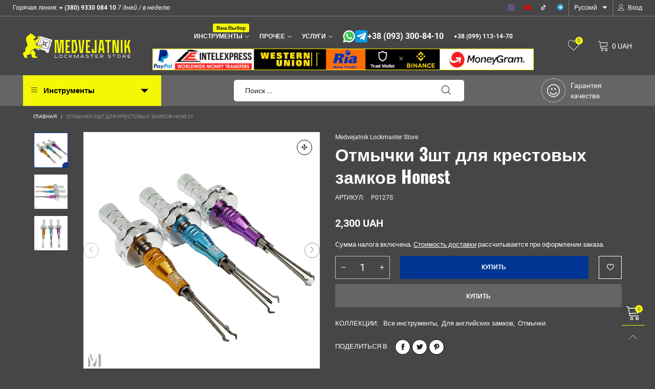

--- FILE ---
content_type: text/html; charset=utf-8
request_url: https://medvejatnik.com.ua/products/dlya-krestovykh-zamkov-honest
body_size: 38250
content:
<!doctype html>
<!--[if IE 9]> <html class="ie9 no-js" lang="ru"> <![endif]-->
<!--[if (gt IE 9)|!(IE)]><!--> <html class="no-js" lang="ru"> <!--<![endif]-->
<head><meta charset="utf-8">
  <meta http-equiv="X-UA-Compatible" content="IE=edge">
  <meta name="viewport" content="width=device-width,initial-scale=1">
  <meta name="google-site-verification" content="olbLk-dUqT2jmGkUtTWcSYd0soXCBpMQ1MGSGvDTqqU" />
  <meta name="theme-color" content="#f5f805"><link rel="canonical" href="https://medvejatnik.com.ua/products/dlya-krestovykh-zamkov-honest"><link rel="preconnect" href="//cdn.shopify.com" crossorigin><link rel="preload" as="image" href="//medvejatnik.com.ua/cdn/shop/products/InShot_20220914_130631394_180x.jpg?v=1663154455" imagesrcset="//medvejatnik.com.ua/cdn/shop/products/InShot_20220914_130631394_180x.jpg?v=1663154455 180w,//medvejatnik.com.ua/cdn/shop/products/InShot_20220914_130631394_360x.jpg?v=1663154455 360w,//medvejatnik.com.ua/cdn/shop/products/InShot_20220914_130631394_540x.jpg?v=1663154455 540w,//medvejatnik.com.ua/cdn/shop/products/InShot_20220914_130631394_720x.jpg?v=1663154455 720w,//medvejatnik.com.ua/cdn/shop/products/InShot_20220914_130631394_810x.jpg?v=1663154455 810w,//medvejatnik.com.ua/cdn/shop/products/InShot_20220914_130631394_1080x.jpg?v=1663154455 1080w,//medvejatnik.com.ua/cdn/shop/products/InShot_20220914_130631394_1296x.jpg?v=1663154455 1296w,//medvejatnik.com.ua/cdn/shop/products/InShot_20220914_130631394_1512x.jpg?v=1663154455 1512w,//medvejatnik.com.ua/cdn/shop/products/InShot_20220914_130631394_1728x.jpg?v=1663154455 1728w,//medvejatnik.com.ua/cdn/shop/products/InShot_20220914_130631394_1944x.jpg?v=1663154455 1944w,//medvejatnik.com.ua/cdn/shop/products/InShot_20220914_130631394_2160x.jpg?v=1663154455 2160w,//medvejatnik.com.ua/cdn/shop/products/InShot_20220914_130631394_2376x.jpg?v=1663154455 2376w,//medvejatnik.com.ua/cdn/shop/products/InShot_20220914_130631394_2592x.jpg?v=1663154455 2592w,//medvejatnik.com.ua/cdn/shop/products/InShot_20220914_130631394_2808x.jpg?v=1663154455 2808w,//medvejatnik.com.ua/cdn/shop/products/InShot_20220914_130631394_3024x.jpg?v=1663154455 3024w" imagesizes="(min-width: 992px) 50vw, 100vw">
<link rel="preload" as="font" href="//medvejatnik.com.ua/cdn/fonts/oswald/oswald_n4.7760ed7a63e536050f64bb0607ff70ce07a480bd.woff2" type="font/woff2" crossorigin>
  <link rel="preload" as="font" href="//medvejatnik.com.ua/cdn/fonts/roboto/roboto_n4.2019d890f07b1852f56ce63ba45b2db45d852cba.woff2" type="font/woff2" crossorigin><link rel="preload" as="font" href="//medvejatnik.com.ua/cdn/fonts/roboto/roboto_n7.f38007a10afbbde8976c4056bfe890710d51dec2.woff2" type="font/woff2" crossorigin><link rel="preload" href="//medvejatnik.com.ua/cdn/shop/t/3/assets/BTVodoma.woff2?v=17759476355723265751641850727" as="font" type="font/woff2" crossorigin/>
  <link rel="preload" href="//medvejatnik.com.ua/cdn/shop/t/3/assets/vendor.min.js?v=180889235597045172911641850765" as="script">
  <!--[if (gt IE 9)|!(IE)]><!--><script src="//medvejatnik.com.ua/cdn/shop/t/3/assets/lazysizes.min.js?v=51464310654258962931641850740" async="async"></script><!--<![endif]-->
  <!--[if lte IE 9]><script src="//medvejatnik.com.ua/cdn/shop/t/3/assets/lazysizes.min.js?v=51464310654258962931641850740"></script><![endif]--><link rel="shortcut icon" href="//medvejatnik.com.ua/cdn/shop/files/medvejatnik_favicon_256x256_d4b7_32x32.jpg?v=1673803617" type="image/png"><title>Отмычки 3шт для крестовых замков Honest
&ndash; Medvejatnik Lockmaster Store</title><meta name="description" content="Инструмент высокого качества отлично подходит для открытия большинства замков крестового типа Имеет 3 диаметра 6.0 mm 6.5mm 7.0mm"><!-- /snippets/social-meta-tags.liquid --><meta property="og:site_name" content="Medvejatnik Lockmaster Store">
<meta property="og:url" content="https://medvejatnik.com.ua/products/dlya-krestovykh-zamkov-honest">
<meta property="og:title" content="Отмычки 3шт для крестовых замков Honest">
<meta property="og:type" content="product">
<meta property="og:description" content="Инструмент высокого качества отлично подходит для открытия большинства замков крестового типа Имеет 3 диаметра 6.0 mm 6.5mm 7.0mm"><meta property="og:image" content="http://medvejatnik.com.ua/cdn/shop/products/InShot_20220914_130631394.jpg?v=1663154455">
  <meta property="og:image:secure_url" content="https://medvejatnik.com.ua/cdn/shop/products/InShot_20220914_130631394.jpg?v=1663154455">
  <meta property="og:image:width" content="1920">
  <meta property="og:image:height" content="1920"><meta property="og:price:amount" content="2,300">
  <meta property="og:price:currency" content="UAH"><meta name="twitter:card" content="summary_large_image">
<meta name="twitter:title" content="Отмычки 3шт для крестовых замков Honest">
<meta name="twitter:description" content="Инструмент высокого качества отлично подходит для открытия большинства замков крестового типа Имеет 3 диаметра 6.0 mm 6.5mm 7.0mm"><style data-shopify>:root {
	/*General*/
	--bkg_body: #464646; /*body background*/
	--bkg_body_rgb: 70, 70, 70;
	--color_general: #111111; /*general color*/
	--color_general_rgb: 17, 17, 17;
	--color_hover: #f5f805;
	--color_general_alternative_hover: #ffffff;
	
	--fs_general: 13px;/*font size general*/
	--fm_general: Roboto, sans-serif;
	--font_style_general: normal;
  --font_weight_general: 400;
  --font-weight-general--bold: 700;
  --font-weight-general--bolder: 700;
  
  --fm_second: Oswald, sans-serif;
  --font_style_second: normal;
  --font_weight_second: 400;
  --font_weight_second--bold: 700;
	
	--color_link_alternative: #f5f805;

	/*Header*/
	--fs_header_link_mobile: 25px;/*done*/
	--color_header_mobile: #ffffff;
	--fs_navigation_mobile: px;
	
	/*Section title*/
	--fs_st: 36px;/*font size section title*/
	--fs_st_mobile: 20px;/*font size section title mobile*/
	--color_st: #ffffff;/*color section title*/
	--color_st_highline: #003593;/*color section title highline */

	/*Sections Sub Title*/
	--fs_sst: 13px;/*font size section title*/
	--fs_sst_mobile: 12px;/*font size section title mobile*/
	--color_sst: #f7f7f7;/*color section title*//*done*/

	/*Item*/
	--fs_item: 12px;/*font size item*/
	--color_item: #bebebe;
	--fs_price: 14px;
	--fs_compare_price: 14px;
	--color_price: #a1a1a1;
	--color_compare_price: #ededed;
	--swatch_size: 22px;
	--swatch_border_color: #003593;

	/* RTE */
	--fs_rte_general: 13px;
	--fs_rte_h1: 36px;
	--fs_rte_h2: 30px;
	--fs_rte_h3: 24px;
	--fs_rte_h4: 18px;
	--fs_rte_h5: 14px;
	--fs_rte_h6: 12px;
	/*Buttons*/
	/*button style 1*/
	--color_btn_s1: #ffffff;
	--border_btn_s1: #003593;
	--bkg_btn_s1: #003593;
	--color_btn_s1_hover: #ffffff;
	--border_btn_s1_hover: #222222;
	--bkg_btn_s1_hover: #ffffff;
	--w_h_btn_s1_circle: 30px;/*width height button style 1 circle*/
	/* button style 2 */
	--color_btn_s2: #222222;
	--border_btn_s2: #000000;
	--bkg_btn_s2: #ffffff;
	--color_btn_s2_hover: #959595;
	--border_btn_s2_hover: #959595;
	--bkg_btn_s2_hover: #ffffff;
	/*button style 3*/
	--color_btn_s3: #1c1c1c;
	--border_btn_s3: #000000;
	--bkg_btn_s3: #ffffff;
	--color_btn_s3_hover: #ffffff;
	--border_btn_s3_hover: #003593;
	--bkg_btn_s3_hover: #003593;

	/*Tab title*/
	--fs_tt: 12px;/*font size tab title*/
	--fs_tt_mobile: 13px;/*font size tab title mobile*/
	--color_tt: #ededed;/*color tab title*/
	--color_tt_hover: #ffffff;/*color tab title hover*/
	--tab_color_single: #ffffff;
	--tab_item_active_color_single: #ededed;
	--tab_border_item_single: rgba(17, 17, 17, 0.1);

	--bkg_select_dropdown: #fff;
	--color_link: #ffffff; /*color link*/
	
	/* Sidebar Canvas */
	--bkg_sidebar_canvas: #464646;
	
	/*Product page*/
	--bkg_product_single: #d6f3ee;
	--fs_product_price_sale_single: 20px;
	--fs_product_price_sale_single_mobile: 20px;
	--color_border_qty: #c3c3c3;
	--product_single_vendor_color: #ffffff;
	--product_single_vendor_fs: 12px;
	--product_single_color: #ffffff;
	--product_single_fs_mb: 30px;
	--product_single_fs_dk: 34px;

	/*Footer*/
	--bkg_footer: #1e1e1e;/*background footer*/
	--fs_footer_column_title: 12px;/*font size footer column title*/
	--color_footer_column_title: #ffffff;/*color footer column title*/
	--fs_footer_column_content: 15px;/*font size footer column content*/
	--color_footer_column_content: #ffffff;/*color footer column content*/
	--color_footer_column_content_hover: #959595; /*color footer link hover*/
	--color_footer_column_content_hover_alpha80: rgba(149, 149, 149, 0.8); /*color footer link hover*/
	--footer_social_color: #fff;
	--footer_social_fs: 14px;
	--footer_social_width: 24px;
	
	/*Input field*/
	--border_input: #d6d6d6;/*border color input*/
	--border_input_focus: #ffb042;/*border color input focus*/

	/* Progress bar */
	--cart_free_bkg: #b9b9b9;
	--cart_free_bar_color: #25a71d;
	--cart_free_text_color: #fff;

	/* Product countdown */
	--countdown-color: #f7f7f7;
	--countdown-bkg: rgba(232, 232, 232, 0.8);

	/*Product item vendor */
	--item_vendor_color: #ffffff;
	--item_vendor_fs: 10px;

	/*Blog page*/
	--color_date_author: #ffffff;
	--color_article_title: #ffffff;

	--cookie_consent_color: #ffffff;

	/* Slick arrow */--arrow-prev-content: '\e875';
	--arrow-next-content: '\e876';
	--arrow-prev-title-content: '\e93b';
	--arrow-next-title-content: '\e93a';/* Cart button on the product page */
	--color_btn_cart: #fff;
	--bkg_btn_cart: #003593;
	--color_btn_cart_hover: #003593;
	--bkg_btn_cart_hover: #fff;
	/* Product page */
	--buy_btn_color: #fcfcfc;
	--buy_btn_bkg_color: #656565;
	--buy_btn_border_color: #656565;
	--buy_btn_color_hover: #fff;
	--buy_btn_bkg_color_hover: #242424;
	--buy_btn_border_color_hover: #6a6a6a;
	--fs_tab_item_single_mobile: 14px;
	--fs_tab_item_single: 17px;
	--sticky_cart_bkg: rgba(70, 70, 70, 0.97);

	/* Page title */
	--fs_page_title: 30px;
	--fs_page_title_dk: 36px;
}</style><style rel="stylesheet">
@font-face {
  font-family: Roboto;
  font-weight: 400;
  font-style: normal;
  font-display: swap;
  src: url("//medvejatnik.com.ua/cdn/fonts/roboto/roboto_n4.2019d890f07b1852f56ce63ba45b2db45d852cba.woff2") format("woff2"),
       url("//medvejatnik.com.ua/cdn/fonts/roboto/roboto_n4.238690e0007583582327135619c5f7971652fa9d.woff") format("woff");
}

@font-face {
  font-family: Roboto;
  font-weight: 500;
  font-style: normal;
  font-display: swap;
  src: url("//medvejatnik.com.ua/cdn/fonts/roboto/roboto_n5.250d51708d76acbac296b0e21ede8f81de4e37aa.woff2") format("woff2"),
       url("//medvejatnik.com.ua/cdn/fonts/roboto/roboto_n5.535e8c56f4cbbdea416167af50ab0ff1360a3949.woff") format("woff");
}

@font-face {
  font-family: Roboto;
  font-weight: 700;
  font-style: normal;
  font-display: swap;
  src: url("//medvejatnik.com.ua/cdn/fonts/roboto/roboto_n7.f38007a10afbbde8976c4056bfe890710d51dec2.woff2") format("woff2"),
       url("//medvejatnik.com.ua/cdn/fonts/roboto/roboto_n7.94bfdd3e80c7be00e128703d245c207769d763f9.woff") format("woff");
}

@font-face {
  font-family: Roboto;
  font-weight: 400;
  font-style: italic;
  font-display: swap;
  src: url("//medvejatnik.com.ua/cdn/fonts/roboto/roboto_i4.57ce898ccda22ee84f49e6b57ae302250655e2d4.woff2") format("woff2"),
       url("//medvejatnik.com.ua/cdn/fonts/roboto/roboto_i4.b21f3bd061cbcb83b824ae8c7671a82587b264bf.woff") format("woff");
}

@font-face {
  font-family: Roboto;
  font-weight: 700;
  font-style: italic;
  font-display: swap;
  src: url("//medvejatnik.com.ua/cdn/fonts/roboto/roboto_i7.7ccaf9410746f2c53340607c42c43f90a9005937.woff2") format("woff2"),
       url("//medvejatnik.com.ua/cdn/fonts/roboto/roboto_i7.49ec21cdd7148292bffea74c62c0df6e93551516.woff") format("woff");
}

.container{margin-right:auto;margin-left:auto;padding-left:15px;padding-right:15px}.container:before,.container:after{content:" ";display:table}.container:after{clear:both}@media (min-width: 768px){.container{width:760px}}@media (min-width: 992px){.container{width:980px}}@media (min-width: 1200px){.container{width:1180px}}.container-fluid{margin-right:auto;margin-left:auto;padding-left:15px;padding-right:15px}.container-fluid:before,.container-fluid:after{content:" ";display:table}.container-fluid:after{clear:both}.row{margin-left:-15px;margin-right:-15px}.row:before,.row:after{content:" ";display:table}.row:after{clear:both}.col-xs-1,.col-sm-1,.col-md-1,.col-lg-1,.col-xs-2,.col-sm-2,.col-md-2,.col-lg-2,.col-xs-3,.col-sm-3,.col-md-3,.col-lg-3,.col-xs-4,.col-sm-4,.col-md-4,.col-lg-4,.col-xs-5,.col-sm-5,.col-md-5,.col-lg-5,.col-xs-6,.col-sm-6,.col-md-6,.col-lg-6,.col-xs-7,.col-sm-7,.col-md-7,.col-lg-7,.col-xs-8,.col-sm-8,.col-md-8,.col-lg-8,.col-xs-9,.col-sm-9,.col-md-9,.col-lg-9,.col-xs-10,.col-sm-10,.col-md-10,.col-lg-10,.col-xs-11,.col-sm-11,.col-md-11,.col-lg-11,.col-xs-12,.col-sm-12,.col-md-12,.col-lg-12{position:relative;min-height:1px;padding-left:15px;padding-right:15px}.col-xs-1,.col-xs-2,.col-xs-3,.col-xs-4,.col-xs-5,.col-xs-6,.col-xs-7,.col-xs-8,.col-xs-9,.col-xs-10,.col-xs-11,.col-xs-12{float:left}.col-xs-1{width:8.33333%}.col-xs-2{width:16.66667%}.col-xs-3{width:25%}.col-xs-4{width:33.33333%}.col-xs-5{width:41.66667%}.col-xs-6{width:50%}.col-xs-7{width:58.33333%}.col-xs-8{width:66.66667%}.col-xs-9{width:75%}.col-xs-10{width:83.33333%}.col-xs-11{width:91.66667%}.col-xs-12{width:100%}.col-xs-pull-0{right:auto}.col-xs-pull-1{right:8.33333%}.col-xs-pull-2{right:16.66667%}.col-xs-pull-3{right:25%}.col-xs-pull-4{right:33.33333%}.col-xs-pull-5{right:41.66667%}.col-xs-pull-6{right:50%}.col-xs-pull-7{right:58.33333%}.col-xs-pull-8{right:66.66667%}.col-xs-pull-9{right:75%}.col-xs-pull-10{right:83.33333%}.col-xs-pull-11{right:91.66667%}.col-xs-pull-12{right:100%}.col-xs-push-0{left:auto}.col-xs-push-1{left:8.33333%}.col-xs-push-2{left:16.66667%}.col-xs-push-3{left:25%}.col-xs-push-4{left:33.33333%}.col-xs-push-5{left:41.66667%}.col-xs-push-6{left:50%}.col-xs-push-7{left:58.33333%}.col-xs-push-8{left:66.66667%}.col-xs-push-9{left:75%}.col-xs-push-10{left:83.33333%}.col-xs-push-11{left:91.66667%}.col-xs-push-12{left:100%}.col-xs-offset-0{margin-left:0%}.col-xs-offset-1{margin-left:8.33333%}.col-xs-offset-2{margin-left:16.66667%}.col-xs-offset-3{margin-left:25%}.col-xs-offset-4{margin-left:33.33333%}.col-xs-offset-5{margin-left:41.66667%}.col-xs-offset-6{margin-left:50%}.col-xs-offset-7{margin-left:58.33333%}.col-xs-offset-8{margin-left:66.66667%}.col-xs-offset-9{margin-left:75%}.col-xs-offset-10{margin-left:83.33333%}.col-xs-offset-11{margin-left:91.66667%}.col-xs-offset-12{margin-left:100%}@media (min-width: 768px){.col-sm-1,.col-sm-2,.col-sm-3,.col-sm-4,.col-sm-5,.col-sm-6,.col-sm-7,.col-sm-8,.col-sm-9,.col-sm-10,.col-sm-11,.col-sm-12{float:left}.col-sm-1{width:8.33333%}.col-sm-2{width:16.66667%}.col-sm-3{width:25%}.col-sm-4{width:33.33333%}.col-sm-5{width:41.66667%}.col-sm-6{width:50%}.col-sm-7{width:58.33333%}.col-sm-8{width:66.66667%}.col-sm-9{width:75%}.col-sm-10{width:83.33333%}.col-sm-11{width:91.66667%}.col-sm-12{width:100%}.col-sm-pull-0{right:auto}.col-sm-pull-1{right:8.33333%}.col-sm-pull-2{right:16.66667%}.col-sm-pull-3{right:25%}.col-sm-pull-4{right:33.33333%}.col-sm-pull-5{right:41.66667%}.col-sm-pull-6{right:50%}.col-sm-pull-7{right:58.33333%}.col-sm-pull-8{right:66.66667%}.col-sm-pull-9{right:75%}.col-sm-pull-10{right:83.33333%}.col-sm-pull-11{right:91.66667%}.col-sm-pull-12{right:100%}.col-sm-push-0{left:auto}.col-sm-push-1{left:8.33333%}.col-sm-push-2{left:16.66667%}.col-sm-push-3{left:25%}.col-sm-push-4{left:33.33333%}.col-sm-push-5{left:41.66667%}.col-sm-push-6{left:50%}.col-sm-push-7{left:58.33333%}.col-sm-push-8{left:66.66667%}.col-sm-push-9{left:75%}.col-sm-push-10{left:83.33333%}.col-sm-push-11{left:91.66667%}.col-sm-push-12{left:100%}.col-sm-offset-0{margin-left:0%}.col-sm-offset-1{margin-left:8.33333%}.col-sm-offset-2{margin-left:16.66667%}.col-sm-offset-3{margin-left:25%}.col-sm-offset-4{margin-left:33.33333%}.col-sm-offset-5{margin-left:41.66667%}.col-sm-offset-6{margin-left:50%}.col-sm-offset-7{margin-left:58.33333%}.col-sm-offset-8{margin-left:66.66667%}.col-sm-offset-9{margin-left:75%}.col-sm-offset-10{margin-left:83.33333%}.col-sm-offset-11{margin-left:91.66667%}.col-sm-offset-12{margin-left:100%}}@media (min-width: 992px){.col-md-1,.col-md-2,.col-md-3,.col-md-4,.col-md-5,.col-md-6,.col-md-7,.col-md-8,.col-md-9,.col-md-10,.col-md-11,.col-md-12{float:left}.col-md-1{width:8.33333%}.col-md-2{width:16.66667%}.col-md-3{width:25%}.col-md-4{width:33.33333%}.col-md-5{width:41.66667%}.col-md-6{width:50%}.col-md-7{width:58.33333%}.col-md-8{width:66.66667%}.col-md-9{width:75%}.col-md-10{width:83.33333%}.col-md-11{width:91.66667%}.col-md-12{width:100%}.col-md-pull-0{right:auto}.col-md-pull-1{right:8.33333%}.col-md-pull-2{right:16.66667%}.col-md-pull-3{right:25%}.col-md-pull-4{right:33.33333%}.col-md-pull-5{right:41.66667%}.col-md-pull-6{right:50%}.col-md-pull-7{right:58.33333%}.col-md-pull-8{right:66.66667%}.col-md-pull-9{right:75%}.col-md-pull-10{right:83.33333%}.col-md-pull-11{right:91.66667%}.col-md-pull-12{right:100%}.col-md-push-0{left:auto}.col-md-push-1{left:8.33333%}.col-md-push-2{left:16.66667%}.col-md-push-3{left:25%}.col-md-push-4{left:33.33333%}.col-md-push-5{left:41.66667%}.col-md-push-6{left:50%}.col-md-push-7{left:58.33333%}.col-md-push-8{left:66.66667%}.col-md-push-9{left:75%}.col-md-push-10{left:83.33333%}.col-md-push-11{left:91.66667%}.col-md-push-12{left:100%}.col-md-offset-0{margin-left:0%}.col-md-offset-1{margin-left:8.33333%}.col-md-offset-2{margin-left:16.66667%}.col-md-offset-3{margin-left:25%}.col-md-offset-4{margin-left:33.33333%}.col-md-offset-5{margin-left:41.66667%}.col-md-offset-6{margin-left:50%}.col-md-offset-7{margin-left:58.33333%}.col-md-offset-8{margin-left:66.66667%}.col-md-offset-9{margin-left:75%}.col-md-offset-10{margin-left:83.33333%}.col-md-offset-11{margin-left:91.66667%}.col-md-offset-12{margin-left:100%}}@media (min-width: 1200px){.col-lg-1,.col-lg-2,.col-lg-3,.col-lg-4,.col-lg-5,.col-lg-6,.col-lg-7,.col-lg-8,.col-lg-9,.col-lg-10,.col-lg-11,.col-lg-12{float:left}.col-lg-1{width:8.33333%}.col-lg-2{width:16.66667%}.col-lg-3{width:25%}.col-lg-4{width:33.33333%}.col-lg-5{width:41.66667%}.col-lg-6{width:50%}.col-lg-7{width:58.33333%}.col-lg-8{width:66.66667%}.col-lg-9{width:75%}.col-lg-10{width:83.33333%}.col-lg-11{width:91.66667%}.col-lg-12{width:100%}.col-lg-pull-0{right:auto}.col-lg-pull-1{right:8.33333%}.col-lg-pull-2{right:16.66667%}.col-lg-pull-3{right:25%}.col-lg-pull-4{right:33.33333%}.col-lg-pull-5{right:41.66667%}.col-lg-pull-6{right:50%}.col-lg-pull-7{right:58.33333%}.col-lg-pull-8{right:66.66667%}.col-lg-pull-9{right:75%}.col-lg-pull-10{right:83.33333%}.col-lg-pull-11{right:91.66667%}.col-lg-pull-12{right:100%}.col-lg-push-0{left:auto}.col-lg-push-1{left:8.33333%}.col-lg-push-2{left:16.66667%}.col-lg-push-3{left:25%}.col-lg-push-4{left:33.33333%}.col-lg-push-5{left:41.66667%}.col-lg-push-6{left:50%}.col-lg-push-7{left:58.33333%}.col-lg-push-8{left:66.66667%}.col-lg-push-9{left:75%}.col-lg-push-10{left:83.33333%}.col-lg-push-11{left:91.66667%}.col-lg-push-12{left:100%}.col-lg-offset-0{margin-left:0%}.col-lg-offset-1{margin-left:8.33333%}.col-lg-offset-2{margin-left:16.66667%}.col-lg-offset-3{margin-left:25%}.col-lg-offset-4{margin-left:33.33333%}.col-lg-offset-5{margin-left:41.66667%}.col-lg-offset-6{margin-left:50%}.col-lg-offset-7{margin-left:58.33333%}.col-lg-offset-8{margin-left:66.66667%}.col-lg-offset-9{margin-left:75%}.col-lg-offset-10{margin-left:83.33333%}.col-lg-offset-11{margin-left:91.66667%}.col-lg-offset-12{margin-left:100%}}.clearfix:before,.clearfix:after{content:" ";display:table}.clearfix:after{clear:both}.center-block{display:block;margin-left:auto;margin-right:auto}.pull-right{float:right !important}.pull-left{float:left !important}.hide{display:none !important}.show{display:block !important}.invisible{visibility:hidden}.text-hide{font:0/0 a;color:transparent;text-shadow:none;background-color:transparent;border:0}.hidden{display:none !important}.affix{position:fixed}@-ms-viewport{width:device-width}.visible-xs{display:none !important}.visible-sm{display:none !important}.visible-md{display:none !important}.visible-lg{display:none !important}.visible-xs-block,.visible-xs-inline,.visible-xs-inline-block,.visible-sm-block,.visible-sm-inline,.visible-sm-inline-block,.visible-md-block,.visible-md-inline,.visible-md-inline-block,.visible-lg-block,.visible-lg-inline,.visible-lg-inline-block{display:none !important}@media (max-width: 767px){.visible-xs{display:block !important}table.visible-xs{display:table !important}tr.visible-xs{display:table-row !important}th.visible-xs,td.visible-xs{display:table-cell !important}}@media (max-width: 767px){.visible-xs-block{display:block !important}}@media (max-width: 767px){.visible-xs-inline{display:inline !important}}@media (max-width: 767px){.visible-xs-inline-block{display:inline-block !important}}@media (min-width: 768px) and (max-width: 991px){.visible-sm{display:block !important}table.visible-sm{display:table !important}tr.visible-sm{display:table-row !important}th.visible-sm,td.visible-sm{display:table-cell !important}}@media (min-width: 768px) and (max-width: 991px){.visible-sm-block{display:block !important}}@media (min-width: 768px) and (max-width: 991px){.visible-sm-inline{display:inline !important}}@media (min-width: 768px) and (max-width: 991px){.visible-sm-inline-block{display:inline-block !important}}@media (min-width: 992px) and (max-width: 1199px){.visible-md{display:block !important}table.visible-md{display:table !important}tr.visible-md{display:table-row !important}th.visible-md,td.visible-md{display:table-cell !important}}@media (min-width: 992px) and (max-width: 1199px){.visible-md-block{display:block !important}}@media (min-width: 992px) and (max-width: 1199px){.visible-md-inline{display:inline !important}}@media (min-width: 992px) and (max-width: 1199px){.visible-md-inline-block{display:inline-block !important}}@media (min-width: 1200px){.visible-lg{display:block !important}table.visible-lg{display:table !important}tr.visible-lg{display:table-row !important}th.visible-lg,td.visible-lg{display:table-cell !important}}@media (min-width: 1200px){.visible-lg-block{display:block !important}}@media (min-width: 1200px){.visible-lg-inline{display:inline !important}}@media (min-width: 1200px){.visible-lg-inline-block{display:inline-block !important}}@media (max-width: 767px){.hidden-xs{display:none !important}}@media (min-width: 768px) and (max-width: 991px){.hidden-sm{display:none !important}}@media (min-width: 992px) and (max-width: 1199px){.hidden-md{display:none !important}}@media (min-width: 1200px){.hidden-lg{display:none !important}}.visible-print{display:none !important}@media print{.visible-print{display:block !important}table.visible-print{display:table !important}tr.visible-print{display:table-row !important}th.visible-print,td.visible-print{display:table-cell !important}}.visible-print-block{display:none !important}@media print{.visible-print-block{display:block !important}}.visible-print-inline{display:none !important}@media print{.visible-print-inline{display:inline !important}}.visible-print-inline-block{display:none !important}@media print{.visible-print-inline-block{display:inline-block !important}}@media print{.hidden-print{display:none !important}}*{-webkit-box-sizing:border-box;box-sizing:border-box}*:before,*:after{-webkit-box-sizing:border-box;box-sizing:border-box}html{-ms-text-size-adjust:100%;-webkit-text-size-adjust:100%;-webkit-tap-highlight-color:rgba(0,0,0,0)}body{font-family:var(--fm_general);font-size:var(--fs_general);font-style:var(--font_style_general);font-weight:var(--font_weight_general);background:var(--bkg_body);color:var(--color_general);margin:0;line-height:1.55em;font-smooth:always;font-smoothing:antialiased;-moz-font-smoothing:antialiased;-webkit-font-smoothing:antialiased}.row:before,.row:after{display:block}article,aside,details,figcaption,figure,footer,header,hgroup,main,menu,nav,section,summary{display:block}blockquote{border-left:5px solid rgba(var(--color_general_rgb), 0.05)}a{color:var(--color_link);text-decoration:none;background-color:transparent}img{border:0;vertical-align:middle}input,textarea{background:rgba(var(--color_general_rgb), 0.05);border:1px solid rgba(var(--color_general_rgb), 0.05)}.alternative{color:var(--color_link_alternative)}hr{margin-top:20px;margin-bottom:20px;border:0;border-top:1px solid rgba(var(--color_general_rgb), 0.6)}select{-webkit-appearance:none;-moz-appearance:none;appearance:none}select,input{border-radius:0}select:focus,select:active,input:focus,input:active{outline:none}ul>li{list-style:none}.db{display:block}i{font-size:100%}p{margin:0 0 10px}.text-uppercase{text-transform:uppercase}.dib{display:inline-block}.por{position:relative}.text-left{text-align:left}.text-right{text-align:right}.text-center{text-align:center}.w100{width:100%}.h100{height:100%}.hide-in-loading{display:none}.grid__item.banner-item{margin-bottom:0}.list--inline{padding:0;margin:0}.list--inline li{display:inline-block;margin-bottom:0;vertical-align:middle}.center-abs{left:0;right:0;margin-left:auto;margin-right:auto}h1,h2,h3,h4,h5,h6,.h1,.h2,.h3,.h4,.h5,.h6{line-height:1.3em}.h1,h1{font-size:var(--fs_rte_h1)}.h2,h2{font-size:var(--fs_rte_h2)}.h3,h3{font-size:var(--fs_rte_h3)}.h4,h4{font-size:var(--fs_rte_h4)}.h5,h5{font-size:var(--fs_rte_h5)}.h6,h6{font-size:var(--fs_rte_h6)}.page-title{padding-bottom:20px;margin-top:0}.container-fluid{margin-right:auto;margin-left:auto;padding-left:15px;padding-right:15px}@media (min-width: 992px){.container-fluid{padding-left:45px;padding-right:45px}}@media (min-width: 1425px){.container{width:1300px}}@media (min-width: 1920px){.container-fluid{padding-left:115px;padding-right:115px}.container{width:1440px}}@media (min-width: 2300px){.container{width:1920px}}@media (max-width: 767px){.fs-mb{font-size:12px}}@media (min-width: 992px){.footer__linklist--bottom li{display:inline-block}.pos-sticky{position:sticky;position:-webkit-sticky;top:30px}}.show-in-sticky{display:none}@media (max-width: 767px){.mobile-text-left{text-align:left }.mobile-text-center{text-align:center}.mobile-text-right{text-align:right }}@media (max-width: 991px){.tbs-text-left{text-align:left }.tbs-text-center{text-align:center}.tbs-text-right{text-align:right }}.collection-grid-item{padding-bottom:100%}.collection-grid-item__link{border:2px solid transparent;position:absolute !important;top:0;left:0;bottom:0;right:0;overflow:hidden}.lazy-bkg{background-repeat:no-repeat;background-position:center top}.lazy-bkg--contain{background-size:contain}.lazy-bkg--cover{background-size:cover}.social-sharing{margin-left:15px}.checkbox-one-line__label{padding-left:2em}.checkbox-one-line__label:before{ left:0}.loading{display:block;position:relative;overflow:hidden;background:rgba(var(--color_general_rgb), 0.05)}.modal{display:none}.bt-sidebar__inner{position:fixed;top:0;left:100%;overflow-x:hidden;overflow-y:auto}@media (max-width: 767px){.bt-sidebar--full-mobile{bottom:0;left:0;right:0;width:100%;position:fixed;z-index:1052}.bt-sidebar--full-mobile .bt-sidebar__inner{display:none;left:0;right:0;width:100%;top:auto;bottom:0}}@font-face{font-family:'BTVodoma';src:url('//medvejatnik.com.ua/cdn/shop/t/3/assets/BTVodoma.eot?v=74003173562087049791641850725');src:local("BTVodoma"),url('//medvejatnik.com.ua/cdn/shop/t/3/assets/BTVodoma.eot?v=74003173562087049791641850725#iefix') format("embedded-opentype"),url('//medvejatnik.com.ua/cdn/shop/t/3/assets/BTVodoma.woff2?v=17759476355723265751641850727') format("woff2"),url('//medvejatnik.com.ua/cdn/shop/t/3/assets/BTVodoma.ttf?v=169751537231038654821641850726') format("truetype"),url('//medvejatnik.com.ua/cdn/shop/t/3/assets/BTVodoma.woff?v=52504356651721962241641850726') format("woff"),url('//medvejatnik.com.ua/cdn/shop/t/3/assets/BTVodoma.svg?v=21483224947106342761641850725#BTVodoma') format("svg");font-weight:normal;font-style:normal;font-display:swap}[class^="lnr-"],[class*=" lnr-"]{font-family:'BTVodoma' !important;speak:none;font-style:normal;font-weight:normal;font-variant:normal;text-transform:none;line-height:1;-webkit-font-smoothing:antialiased;-moz-osx-font-smoothing:grayscale}.fw-bold{font-weight:var(--font-weight-general--bold)}.secondary-font,h1,h2,h3,h4,h5,h6{font-family:var(--fm_second);font-style:var(--font_style_second);font-weight:var(--font_weight_second)}.secondary-font.fw-bold,h1.fw-bold,h2.fw-bold,h3.fw-bold,h4.fw-bold,h5.fw-bold,h6.fw-bold{font-weight:var(--font_weight_second--bold)}h1.page-title,h1.article__title,h1.breadcrumbs-page-title{font-size:var(--fs_page_title)}.col-xs-20{width:20%}@media (min-width: 768px){.col-sm-20{width:20%}}@media (min-width: 992px){.col-md-20{width:20%}}@media (min-width: 1200px){.col-lg-20{width:20%}}.grid{display:-webkit-box;display:-ms-flexbox;display:flex;-webkit-box-orient:horizontal;-webkit-box-direction:normal;-ms-flex-flow:row wrap;flex-flow:row wrap;margin:-15px -10px;width:calc(100% + 10px*2);-ms-flex-wrap:wrap;flex-wrap:wrap}@media (min-width: 768px){.grid{width:calc(100% + 15px*2);margin:-25px -15px}}.grid--wide{margin-left:0 !important;margin-right:0 !important;width:100%}.grid__item{outline:none;padding:15px 10px}@media (min-width: 768px){.grid__item{padding:25px 15px}}.grid__item--big .item__top{width:100%}[class*="grid--"] .grid__item{width:50%}@media (min-width: 768px){.grid--small .grid__item{width:20%}.grid--medium .grid__item{width:25%}.grid--large .grid__item{width:33.33%}.grid--very-large .grid__item{width:50%}.grid--full .grid__item{width:100%}}@media (max-width: 767px){.grid--full-mobile .grid__item{width:100%}.use-touch-mobile .grid__item{width:60%;min-width:60%}.use-touch-mobile.grid--full .grid__item,.use-touch-mobile.grid--very-large .grid__item{width:75%;min-width:75%}}.no-gutter{padding-left:0 !important;padding-right:0 !important}.no-gutter--left{padding-left:0 !important}.no-gutter--right{padding-right:0 !important}.gutter-bottom{padding-bottom:20px}.gutter-top{padding-top:20px}.gutter-ele-bottom{padding-bottom:10px}.gutter-ele-top{padding-top:10px}.gutter-ele-small-bottom{padding-bottom:5px}.gutter-ele-small-top{padding-top:5px}.distance-top-ele{margin-top:10px}.distance-bottom-ele{margin-bottom:10px}.big-gutter-top{padding-top:25px}.big-gutter-bottom{padding-bottom:25px}@media (min-width: 992px){.big-gutter-top{padding-top:50px}.big-gutter-bottom{padding-bottom:50px}}.margin0{margin:0 !important}.position-static{position:static}.no-gutter-top{padding-top:0 !important}@media (min-width: 768px){.no-gutter-left-tb{padding-left:0}.no-gutter-right-tb{padding-right:0}.gutter-ele-top-tb{padding-top:10px}.gutter-ele-bottom-tb{padding-bottom:10px}}@media (max-width: 991px){.gutter-ele-top-tbs{padding-top:10px}.gutter-ele-bottom-tbs{padding-bottom:10px}}@media (max-width: 767px){.no-gutter-left-mb{padding-left:0}.no-gutter-right-mb{padding-right:0}.gutter-ele-top-mb{padding-top:10px}.gutter-ele-bottom-mb{padding-bottom:10px}}.field label{position:relative;color:var(--color_general)}.field input,.field textarea{border:solid 1px var(--border_input);border-radius:5px;outline:0}.field--float-label{position:relative}.field--float-label label{-webkit-transform:translateY(29px);transform:translateY(29px);margin:0;padding-left:10px;display:block}.field--float-label input{height:40px;line-height:40px;padding:0 10px;background:rgba(var(--color_general_rgb), 0.05)}.nav-tabs{-ms-flex-flow:nowrap !important;flex-flow:nowrap !important;-webkit-box-pack:start;-ms-flex-pack:start;justify-content:flex-start;overflow-x:auto;overflow-y:hidden;white-space:nowrap;-webkit-box-shadow:none;box-shadow:none;max-width:100%;margin:0 -15px;-webkit-overflow-scrolling:touch;-moz-overflow-scrolling:touch;-ms-overflow-scrolling:touch;-webkit-overflow-scrolling:touch}.nav-tab-item{padding:0 15px}.nav-tab-item>a{font-size:var(--fs_tt_mobile);color:var(--color_tt);font-weight:bold}@media (max-width: 991px){.nav-tab-item>a{height:calc(var(--fs_tt_mobile) + 22px);line-height:calc(var(--fs_tt_mobile) + 22px)}}.nav-tab-item.active>a,.nav-tab-item:hover>a,.nav-tab-item:focus>a{color:var(--color_tt_hover)}@media (max-width: 991px){.nav-tab-item.active>a,.nav-tab-item:hover>a,.nav-tab-item:focus>a{border-bottom:1px solid}}@media (min-width: 992px){.nav-tab-item a{font-size:var(--fs_tt)}}.tab-content>.tab-pane{display:none}.tab-content>.active{display:block}@media (min-width: 1200px){.effect-hover{position:relative}.effect-hover__content{position:absolute;z-index:1;-webkit-transition:ease-in-out all 0.3s;transition:ease-in-out all 0.3s;visibility:hidden;opacity:0;filter:alpha(opacity=0);-ms-filter:"progid:DXImageTransform.Microsoft.Alpha(Opacity=$v2)"}}.button{font-size:10px;padding:0 20px;border-width:2px;font-weight:400;-webkit-transition:ease-in-out all 0.3s;transition:ease-in-out all 0.3s;text-align:center;text-transform:uppercase;height:35px;line-height:35px;border-radius:3px;font-weight:bold}.button i{font-size:12px;font-weight:bold}@media (min-width: 768px){.button{padding:0 35px;height:45px;line-height:44px}}.button--wl-item{position:absolute;top:20px;right:20px}a.button{text-decoration:none !important}a.button:not(.button--circle):not(.flex){display:inline-block}.button--cart{border-radius:3px;overflow:hidden;color:var(--color_btn_cart);background:var(--bkg_btn_cart);padding:0 15px}.button--cart span{max-width:calc(100% - 37px);overflow:hidden;white-space:nowrap}@media (min-width: 1200px){.button--cart{border-radius:0;padding:0 25px}.button--cart span{max-width:calc(100% - 47px)}}.button__icon{padding-right:5px}.button--border-transparent{border:transparent !important}@media (min-width: 1200px){.button--cart i{-webkit-transform:translate3d(-10px, 30px, 0);transform:translate3d(-10px, 30px, 0)}.button--cart span{-webkit-transform:translate3d(-10px, 0, 0);transform:translate3d(-10px, 0, 0)}.grid__small .button--cart span{display:none}}.button--circle{width:30px;height:30px;line-height:30px;padding:0;border-radius:50%}.button--style1{color:var(--color_btn_s1);border:1px solid var(--border_btn_s1);background:var(--bkg_btn_s1)}.button--style1-reverse{color:var(--color_btn_s1_hover);border:1px solid var(--border_btn_s1_hover);background:var(--bkg_btn_s1_hover)}.button--square{width:40px;height:40px;line-height:calc(40px - 3px);padding:0}.button--one-line{overflow:hidden}.button--style2{color:var(--color_btn_s2);border:1px solid var(--border_btn_s2);background:var(--bkg_btn_s2)}.button--style3{color:var(--color_btn_s3);border:1px solid var(--border_btn_s3);background:var(--bkg_btn_s3)}.button--large{width:48px;height:48px;line-height:48px}@media (max-width: 991px){.button--large{width:30px;height:30px;line-height:30px}}button,input,optgroup,select,textarea{color:inherit;font:inherit;margin:0}button{overflow:visible}button,select{text-transform:none}.use-slider-no-padding{margin-top:0;margin-bottom:0}.use-slider-no-padding .grid__item{padding-top:0;padding-bottom:0}@media (max-width: 767px){.use-touch-mobile{display:-webkit-box;display:-ms-flexbox;display:flex;-webkit-box-orient:horizontal;-webkit-box-direction:normal;-ms-flex-flow:row wrap;flex-flow:row wrap;-ms-flex-flow:row nowrap !important;flex-flow:row nowrap !important;white-space:nowrap;-webkit-overflow-scrolling:touch;-moz-overflow-scrolling:touch;-ms-overflow-scrolling:touch;-webkit-overflow-scrolling:touch;scroll-behavior:smooth;-webkit-scroll-behavior:smooth;overflow-x:auto;-webkit-backface-visibility:hidden;backface-visibility:hidden;-webkit-transform:translateZ(0);overflow-y:hidden}.use-touch-mobile::-webkit-scrollbar{display:none}}@media (min-width: 768px){.ov-slider-tb{display:none}.use-slider:not(.slick-initialized){overflow:hidden}}@media (max-width: 767px){.ov-slider-mb{display:none}}.header__wrap{position:relative}.header--mobile{border-bottom:1px solid rgba(var(--color_general_rgb), 0.05);z-index:2}.header__links--flex{-ms-flex-align:center;-moz-align-items:center;-ms-align-items:center;-o-align-items:center;-webkit-box-align:center;align-items:center;-webkit-box-pack:end;-ms-flex-pack:end;justify-content:flex-end}@media (max-width: 991px){.header__links{margin:0 -14px}}@media (max-width: 991px){.header__link{color:var(--color_header_mobile);font-size:var(--fs_header_link_mobile);padding:0 14px}}.mobile-nav-bar{font-size:calc(var(--fs_header_link_mobile) + 7px);color:var(--color_header_mobile)}.link-list__item__link--mobile-header{color:var(--color_header_mobile)}.abs-number{position:absolute;border-radius:50%;vertical-align:middle;text-align:center;color:var(--bkg_body);background:var(--color_hover)}@media (max-width: 991px){.abs-number{top:-7px;right:3px;width:20px;height:20px;line-height:20px;font-size:13px}}@media (min-width: 992px){.abs-number{font-size:11px;width:15px;height:15px;line-height:15px}}@media (max-width: 991px){.header-mobile__logo__image,.header-mobile__logo__link{max-width:50%;padding:0 10px}.header__link--account{font-size:calc(var(--fs_header_link_mobile) - 3px)}}.lp__language-name,.lp__code{text-transform:capitalize}.nav__item__label{display:inline-block;*display:inline;zoom:1;position:absolute;top:-15px;vertical-align:top;right:0;text-transform:capitalize;font-size:10px;white-space:nowrap;padding:3px 7px;line-height:11px;border-radius:3px}.link-list__item__link{position:relative}.section__title__text{font-size:var(--fs_st_mobile);color:var(--color_st);line-height:1.5em;font-weight:var(--font_weight_second--bold);width:100%}@media (min-width: 992px){.section__title__text{font-size:var(--fs_st)}}.section__sub-title{font-family:var(--fm_general);font-style:var(--font_style_general);font-weight:var(--font_weight_general);font-size:var(--fs_sst_mobile);color:var(--color_sst);margin:0;line-height:1.8em}@media (min-width: 992px){.section__sub-title{font-size:var(--fs_sst)}}@media (max-width: 991px){.section__sub-title-tabs{width:100%}}.section__heading__bottom{-ms-flex-align:end;-moz-align-items:flex-end;-ms-align-items:flex-end;-o-align-items:flex-end;-webkit-box-align:end;align-items:flex-end}.section__heading{padding-bottom:30px}@media (min-width: 992px){.section__heading{padding-bottom:45px}}.section__title__highline{color:var(--color_st_highline)}.product-price{display:block}.item__name{font-size:var(--fs_item);color:var(--color_item);line-height:1.55em;font-weight:100;display:block}@media (max-width: 767px){.item__name{white-space:normal}}.pg__option{color:var(--color_item)}.product-price__sold-out,.product-price__sale{padding-left:15px}.product-price__sold-out{color:var(--color_hover)}.product-price__price,.product-price__starting{color:var(--color_price);font-weight:600;font-size:var(--fs_price)}s.product-price__price{color:var(--color_compare_price)}.product-price__unit{color:var(--color_price)}.product-price__unit__separator{padding:0 1px}.product-price__unit__base{font-size:0.8em}.pg__bottom{padding-top:20px}.pg__main-image{-webkit-transition:ease-in-out all 0.3s;transition:ease-in-out all 0.3s}.pg__main-alt-image{position:absolute;top:0;left:0;width:100%;height:100%;opacity:0;filter:alpha(opacity=0);-ms-filter:"progid:DXImageTransform.Microsoft.Alpha(Opacity=$v2)";-webkit-transition:ease-in-out all 0.3s;transition:ease-in-out all 0.3s}.item__actions{position:absolute;width:30px;top:5px;right:5px}.item__actions .button{margin:10px 0}.stick-item:before{ right:0;border-top-left-radius:7px}.stick-item:after{ left:auto;right:1px}.pg__option__label{font-weight:600;min-width:80px;padding-right:5px}.pg__option__values{margin:0 -5px}.pg__option__value{width:100%;white-space:nowrap;text-overflow:ellipsis;padding-bottom:5px;font-size:12px;text-transform:capitalize}@media (max-width: 767px){select.pg__option__value{font-size:16px}}.swatch__item{width:auto;min-width:var(--swatch_size);height:var(--swatch_size);font-size:calc(var(--swatch_size) - 10px);margin:5px;padding:0 5px;border:1px solid var(--color_general);border-radius:3px;display:inline-block;white-space:nowrap;overflow:hidden;text-decoration:none;color:var(--color_general)}.swatch__item.selected,.swatch__item:not(.swatch__item--soldout):hover,.swatch__item:not(.swatch__item--soldout):focus{border-color:var(--swatch_border_color);text-decoration:none;outline:none}.swatch__item.selected,.swatch__item:hover,.swatch__item:focus{color:var(--color_general)}.swatch__item--color{position:relative;border:1px solid rgba(var(--color_general_rgb), 0.15)}.swatch__item--color:after{position:absolute;content:'';font-family:'BTVodoma'}.swatch__item--color.selected:after{content:'\e900'}.swatch__item--image{min-width:calc(var(--swatch_size) + 5px);height:calc(var(--swatch_size) + 5px)}.swatch__item--bkg-image{background-position:center !important}a.swatch__item--soldout{opacity:0.5 !important;filter:alpha(opacity=50 !important);-ms-filter:"progid:DXImageTransform.Microsoft.Alpha(Opacity=$v2)";position:relative}a.swatch__item--soldout:before{content:'';position:absolute;width:100%;height:100%;top:0;left:0;background:linear-gradient(to top left, rgba(var(--color_general_rgb), 0) 0%, rgba(var(--color_general_rgb), 0) calc(50% - 0.8px), var(--color_general) 50%, rgba(var(--color_general_rgb), 0) calc(50% + 0.8px), rgba(var(--color_general_rgb), 0) 100%),linear-gradient(to top right, rgba(var(--color_general_rgb), 0) 0%, rgba(var(--color_general_rgb), 0) calc(50% - 0.8px), var(--color_general) 50%, rgba(var(--color_general_rgb), 0) calc(50% + 0.8px), rgba(var(--color_general_rgb), 0) 100%) !important;border-radius:0}a.swatch__item--soldout:after{display:none}@supports (-ms-ime-align: auto){a.swatch__item--soldout{text-decoration:line-through}a.swatch__item--soldout:before{content:'';background:none !important}}option.soldout{opacity:0.5;text-decoration:line-through}.qty-box{height:40px;margin-right:20px;border:1px solid var(--color_border_qty)}.qty-box--small{width:107px;height:33px}.qty-box--single{height:45px}.qty-box__ctrl{height:100%;width:30px;font-size:13px;background:none;border:none}.qty-box__input{width:45px;background:none;border:none}.slick-slider{position:relative;display:block;-webkit-box-sizing:border-box;box-sizing:border-box;-webkit-touch-callout:none;-webkit-user-select:none;-moz-user-select:none;-ms-user-select:none;user-select:none;-ms-touch-action:pan-y;touch-action:pan-y;-webkit-tap-highlight-color:transparent}.slick-list{position:relative;overflow:hidden;display:block;margin:0;padding:0;width:100%}.slick-list:focus{outline:none}.slick-list.dragging{cursor:pointer}.slick-slider .slick-track,.slick-slider .slick-list{-webkit-transform:translate3d(0, 0, 0);transform:translate3d(0, 0, 0)}.slick-slide{float:left;min-height:1px;display:none}[dir="rtl"] .slick-slide{float:right}.slick-slide img{display:block;width:100%}.slick-slide.slick-loading img{display:none}.slick-slide.dragging img{pointer-events:none}.slick-initialized .slick-slide{display:block}.slick-loading .slick-slide{visibility:hidden}.slick-vertical .slick-slide{display:block;height:auto;border:1px solid transparent}.slick-arrow span:before{visibility:hidden}.slick-prev{ left:0}.slick-prev span:before{content:var(--arrow-prev-content)}@media (min-width: 1366px){.slick-prev:not(.slick-box){ left:-25px}}.slick-next{ right:0}.slick-next span:before{content:var(--arrow-next-content)}@media (min-width: 1366px){.slick-next:not(.slick-box){ right:-25px}}.slick-arrow-title .slick-arrow{position:static}.slick-arrow-title .slick-next{float:right }.slick-arrow-title .slick-next span:before{content:var(--arrow-next-title-content)}.slick-arrow-title .slick-prev{margin-right:20px;float:left }.slick-arrow-title .slick-prev span:before{content:var(--arrow-prev-title-content)}.f-right{float:right}@media (max-width: 767px){.f-right{float:none}}.f-left{float:left}.flex{display:-webkit-box;display:-ms-flexbox;display:flex;-webkit-box-orient:horizontal;-webkit-box-direction:normal;-ms-flex-flow:row wrap;flex-flow:row wrap}.flex-wrap{-ms-flex-wrap:wrap;flex-wrap:wrap}.flex-align-hoz{-webkit-box-pack:center;-ms-flex-pack:center;justify-content:center}.flex-align-ver{-ms-flex-align:center;-moz-align-items:center;-ms-align-items:center;-o-align-items:center;-webkit-box-align:center;align-items:center}.flex-align-space-between{-webkit-box-pack:justify;-ms-flex-pack:justify;justify-content:space-between}.flex-row-reverse{-webkit-box-orient:horizontal;-webkit-box-direction:reverse;-ms-flex-direction:row-reverse;flex-direction:row-reverse}.clearfix{clear:both}.lh1{line-height:1}.ver-sub{vertical-align:baseline}.button--banner,.banner-item{height:auto}@media (max-width: 767px){.rb__products-heading.grid__item{width:100%}}@media (min-width: 992px){.text-effect{opacity:0}}.slick--arrow-bottom .slick-arrow{border-radius:0;top:auto;bottom:0;margin-top:0;margin-right:0;background:var(--bkg_body);border:none;left:auto}.slick--arrow-bottom .slick-next{ right:0}.slick--arrow-bottom .slick-prev{ right:30px;margin-left:0;margin-right:5px}.bt-dropdown__content{visibility:hidden;opacity:0;filter:alpha(opacity=0);-ms-filter:"progid:DXImageTransform.Microsoft.Alpha(Opacity=$v2)";display:none}.bt-dropdown__trigger--arrow{position:relative;padding-right:20px}.bt-dropdown__trigger--arrow:before{-webkit-transition:ease-in-out all 0.3s;transition:ease-in-out all 0.3s;content:"\e92c";display:inline-block;font-family:'BTVodoma';font-size:80%;position:absolute;top:0;right:5px}@media (min-width: 992px){.bt-dropdown__trigger--arrow:before{ right:0}}input[type="search"]{-webkit-appearance:none !important}.pg__lbs{position:absolute;top:0;left:0}.lb-item{margin-bottom:5px;padding:5px 10px;font-size:13px;line-height:15px}.pg__countdown{position:absolute;font-weight:var(--font-weight-general--bold);background:rgba(255,255,255,0.05);bottom:0;left:0}.rte{font-size:var(--fs_rte_general);line-height:1.9em}.rte img,.rte iframe{max-width:100%}.rte li{list-style:inherit}.rte a{text-decoration:underline}.rte p{margin:0 0 10px}.img-container{display:block;clear:both;position:relative;min-height:1px;width:100%;overflow:hidden}.img-abs{margin:0 auto;position:absolute;top:0}.img-responsive{display:block;max-width:100%;height:auto}.img-fit{-o-object-fit:cover;object-fit:cover;-o-object-position:center center;object-position:center center;left:0;width:100%;height:100%}.link-list{margin:-8px 0}.link-list__item{padding-top:8px;padding-bottom:8px}@media (max-width: 991px){.csi{padding:15px}.csi__code{padding:0 15px;position:relative}.csi__code:after{content:'';width:1px;height:100%;position:absolute;top:0;right:0;background:var(--color_general)}.csi__code--last:after{display:none}}
.search-full{position:fixed;top:0;left:0;right:0;height:100vh;z-index:6;background:var(--bkg_body);overflow-y:auto}.search-full__input{width:100%;height:65px;padding-left:0;padding-right:45px;font-size:30px !important;background:none;border:none;border-bottom:1px solid}.search-full__submit{position:absolute;right:0;top:50%;-webkit-transform:translateY(-50%);transform:translateY(-50%);background:none;border:none;font-size:30px}.search-full__loading:before{width:30px;height:30px;font-size:30px}.search-full__close{width:30px;height:30px;line-height:30px;font-size:30px;position:absolute;right:15px;top:0;text-align:center}.search-full__result{display:none}.search-full__content__tab.loaded .search-full__content__loading{display:none}.search-full__content__tab.loaded .search-full__result{display:block}.search-full__msg{color:rgba(var(--color_general_rgb), 0.6)}@media (min-width: 1200px){.grid--product-search-full .grid__item{width:20%}}
@keyframes fade-in{from{opacity:0}to{opacity:1}}@-webkit-keyframes fade-in{from{opacity:0}to{opacity:1}}.lazyload,.lazyloading{opacity:0}@media (min-width: 992px){.lazyload:not(.ignore-effect):not(.zoom-fade),.lazyloaded:not(.ignore-effect):not(.zoom-fade){opacity:1;-webkit-transition:2s cubic-bezier(0.215, 0.61, 0.355, 1);transition:2s cubic-bezier(0.215, 0.61, 0.355, 1)}}.lazyload:not(.ignore-effect).zoom-fade,.lazyloaded:not(.ignore-effect).zoom-fade{-webkit-animation:fade-in 3s cubic-bezier(0.26, 0.54, 0.32, 1) 0s forwards;animation:fade-in 3s cubic-bezier(0.26, 0.54, 0.32, 1) 0s forwards}.op1{opacity:1;filter:alpha(opacity=100);-ms-filter:"progid:DXImageTransform.Microsoft.Alpha(Opacity=$v2)"}
@keyframes zoom-fade{from{opacity:0;-webkit-transform:scale(1.3, 1.3);transform:scale(1.3, 1.3)}to{opacity:1;-webkit-transform:scale(1, 1);transform:scale(1, 1)}}@-webkit-keyframes zoom-fade{from{opacity:0;-webkit-transform:scale(1.3, 1.3);transform:scale(1.3, 1.3)}to{opacity:1;-webkit-transform:scale(1, 1);transform:scale(1, 1)}}.pg__thumbs{margin:0 -5px;width:calc(100% + 10px)}.pg__thumbs--slider-width{width:calc(100% - 40px)}.pg__thumb{padding:10px 5px 0;width:20%}.pg__thumb__link{display:block;width:100%}@media (min-width: 992px){.pg__thumbs--slider-vertical{margin-left:0;margin-right:0}.pg__thumbs--slider-vertical .pg__thumb{width:100%;padding-left:0;padding-right:0}}@media (min-width: 992px){.pg__thumbs--slider-vertical{margin-top:-10px;margin-bottom:0;width:100%;height:calc(100% - 50px)}.slick-arrow--single-thumbs-vertical.slick-prev span:before{content:'\e873'}.slick-arrow--single-thumbs-vertical.slick-next span:before{content:'\e874'}}@media (max-width: 767px){.product-single__photos__row{margin:0}}.sizechart-table{width:100%}@media (max-width: 767px){.product-single__thumbs-wrap{padding-left:15px;padding-right:15px}}@media (min-width: 992px){.qty-box--single-full{margin-bottom:20px;margin-right:0;width:100%}}.button--single-cart{border-radius:0}.button--single-inline{border:1px solid rgba(var(--color_general_rgb), 0.8);color:var(--color_general);background:var(--bkg_body);width:45px;height:45px;margin-left:20px}.button--single-inline i{font-weight:bold}.pg__thumb__link-video{position:absolute;top:3px;right:3px;z-index:1;width:auto;height:auto;color:var(--bkg_body);background:var(--color_general);font-size:10px;padding:7px;border-radius:50%;font-weight:600 !important}.swatch__item--single{min-width:30px;height:30px;font-size:12px}.swatch__item--single-color{width:30px}.swatch__item--image--single{min-width:calc(30px + 5px);height:calc(30px + 5px)}.swatch__item--height-auto{height:auto !important}.swatch__item--single-color-text{padding:0 10px}.pg__vendor--single{color:var(--product_single_vendor_color);font-size:var(--product_single_vendor_fs);text-transform:capitalize}.product-single__sub-info{font-size:13px;font-weight:400;line-height:23px}@media (min-width: 992px){.button--wl-single-distance{margin-left:15px}}.button--media-single{position:absolute;right:15px;top:15px;z-index:1;font-size:16px}.product-single__title{color:var(--product_single_color);font-size:var(--product_single_fs_mb);line-height:1.3em}@media (min-width: 768px){.product-single__title{font-size:var(--product_single_fs_dk)}}.cloudzoom-ajax-loader{display:none}@font-face{font-family:'lg';src:url(//medvejatnik.com.ua/cdn/shop/t/3/assets/lg.ttf?v=25084575878161272831641850741) format("truetype"),url(//medvejatnik.com.ua/cdn/shop/t/3/assets/lg.woff?v=126249094309977043331641850742) format("woff"),url(//medvejatnik.com.ua/cdn/shop/t/3/assets/lg.svg?v=112621020888649664441641850741) format("svg");font-weight:normal;font-style:normal;font-display:block}.pg__img--auto-ratio{min-height:100%}.select.select--pg-field:after{top:3px}.flex-start-hoz{-webkit-box-pack:start;-ms-flex-pack:start;justify-content:flex-start}.pg__field+.pg__field{padding-top:5px}.pg__field__text{padding:5px 10px}.pg__field__hidden{position:absolute;opacity:0;visibility:hidden}.pg__field__radio-label{padding-left:5px}input.pg__field__file{border:none;background:none}.pg__field label.error{width:100%;display:block;color:#f70000}.product-single__view-in-space{border-radius:0}.product-single__view-in-space-text{margin-left:5px}.product-single__view-in-space[data-shopify-xr-hidden]{display:none}.pg__collapse-tab{margin:20px 0}.pg__collapse-tab--line{border-bottom:1px solid var(--tab_border_item_single)}.pg__collapse-tab__title:after{content:'\e874';font-family:'BTVodoma';float:right;font-size:0.8em;-webkit-transition:ease-in-out all 0.3s;transition:ease-in-out all 0.3s}.pg__collapse-tab__title.open:after{-webkit-transform:rotate(180deg);transform:rotate(180deg)}.pg__collapse-tab+.pg__collapse-tab{margin-top:-20px}
.product-nav__item{position:fixed;top:50%;z-index:2;padding:15px}.product-nav__content{width:320px}.product-nav__item--previous{ left:0}.product-nav__item--transform-left{-webkit-transform:translate(calc(-100% + 35px), -50%);transform:translate(calc(-100% + 35px), -50%)}.product-nav__item--next{ right:0}.product-nav__item--transform-right{-webkit-transform:translate(calc(100% - 35px), -50%);transform:translate(calc(100% - 35px), -50%)}.product-nav__info{padding:0 15px;width:calc(70% - 20px)}.product-nav__image{width:30%}.shopify-payment-btn-wrap--sticky{width:100%}@media (min-width: 1200px){.shopify-payment-btn-wrap--sticky{margin-top:0;width:auto;margin-left:12px;max-width:200px;white-space:nowrap}}@media (min-width: 768px){.shopify-payment-btn-wrap--sticky-simple{margin-top:0 !important;margin-left:12px;max-width:210px;width:auto}}
.freb__title{color:var(--color_link)}.pg__fre-check{position:absolute;background:var(--bkg_body);color:var(--color_general);border:1px solid var(--color_general);top:0;left:0;width:20px;height:20px;border-radius:0;cursor:pointer}.pg--freb:not(.selected) .pg__fre-check i{display:none}.freb__border{border:1px solid rgba(var(--color_general_rgb), 0.05)}.pg__freb-icon{position:absolute;top:50%;right:-26px;-webkit-transform:translateY(-50%);transform:translateY(-50%);font-size:30px}.freb__total,.freb__total-price{vertical-align:middle}.pg--freb-border{border-top:1px solid rgba(var(--color_general_rgb), 0.05)}@media (min-width: 992px){.pg__fre-products{border-right:1px solid rgba(var(--color_general_rgb), 0.05)}}.product-price__price--freb{padding:0 3px}
</style>
<style rel="stylesheet" media="all and (max-width:767px)">body{padding-bottom:55px}.bmt{position:fixed;left:0;right:0;height:55px;bottom:0;background:var(--bkg_body);-webkit-box-shadow:0px -1px 19px 0px rgba(var(--color_general_rgb), 0.1);box-shadow:0px -1px 19px 0px rgba(var(--color_general_rgb), 0.1);z-index:5}.bmt__item{-webkit-box-flex:1;-ms-flex:1 0 20%;flex:1 0 20%;overflow:hidden}.bmt__icon{font-size:20px}.bmt__text{font-size:12px;overflow:hidden;text-overflow:ellipsis;white-space:nowrap}.bmt__abs-number{width:15px;height:15px;line-height:15px;right:-7px;letter-spacing:-1px;font-size:10px;font-weight:bold;top:-2px}
</style>
<style rel="stylesheet" media="all and (min-width:992px)">.header--desktop{z-index:3}.nav__item__dropdown{opacity:0;filter:alpha(opacity=0);-ms-filter:"progid:DXImageTransform.Microsoft.Alpha(Opacity=$v2)";visibility:hidden;position:absolute}.nav__item{position:static;width:auto;-webkit-box-align:center;-ms-flex-align:center;align-items:center;border-bottom:2px solid transparent}.nav__item__link{position:relative}.link-list__item__dropdown{opacity:0;visibility:hidden;pointer-events:none}.nav__item__link--arrow:after{font-family:'BTVodoma';content:'\e874';font-weight:bold;font-size:8px;-webkit-transition:ease-in-out all 0.3s;transition:ease-in-out all 0.3s;display:inline-block;margin-left:5px}.header__top{background:#464646;border-bottom:1px solid rgba(255, 255, 255, 0.3) }.header__top__typo,.header__social-link{color:#ffffff;font-size:12px}.header__top__typo>i{padding-right:7px}.header__top__ele-wrap{margin:0 -30px}.header__top__ele{padding:15px 30px;border-right:1px solid rgba(255, 255, 255, 0.3) }.header__top__ele:last-child{border-right:none}.header__social-links{margin:0 -10px}.header__social-link{padding:0 10px}.header__link-text a{color:#ffffff }.header__bottom{background:#464646 }.main-nav__list{margin:0 -7px;-webkit-box-pack:center;-ms-flex-pack:center;justify-content:center;height:100%}.nav__item{padding:30px 7px}.nav__item__link{color:#ffffff;font-size:12px}@media (min-width: 1200px){.main-nav__list{margin:0 -10px}.nav__item{padding:30px 10px}}.header__icons{margin:0 -10px}@media (min-width: 1200px){.header__icons{margin:0 -18px}}@media (min-width: 1366px){.header__icons{margin:0 -20px}}.header__link--bottom{color:#fff;padding:0 10px;font-size:17px}@media (min-width: 1200px){.header__link--bottom{padding:0 18px;font-size:22px}}@media (min-width: 1366px){.header__link--bottom{padding:0 20px;font-size:25px}}.header__cart-text{font-size:14px;color:rgba(255, 255, 255, 0.6) }.hc__icon{vertical-align:top}.header__cart__total{color:#fff }.header-search-bkg{background:#656565 }.header-search-bkg.header__search__inner{padding-right:15px}.search-header{background:#fff;padding:10px 20px;border-radius:5px;position:relative;width:300px}@media (min-width: 1200px){.search-header{width:450px}}.search-header__input{color:#1c1c1c;font-size:14px !important;height:auto;line-height:1;border:none;background:none}.search-header__input::-webkit-input-placeholder{color:#1c1c1c;font-size:14px !important}.search-header__input::-moz-placeholder{color:#1c1c1c;font-size:14px !important}.search-header__input:-ms-input-placeholder{color:#1c1c1c;font-size:14px !important}.search-header__input:-moz-placeholder{color:#1c1c1c;font-size:14px !important}.search-header__submit{color:#1c1c1c;top:0;line-height:1;height:100%;font-size:18px;right:20px;background:none;border:none}.header__search__icon-text{color:#000000;font-size:14px}.header__search__icon-text i{font-size:25px;vertical-align:bottom;margin:0 10px;padding:10px;border:1px dashed rgba(0, 0, 0, 0.5);border-radius:50%}.header__search__text{max-width:120px}.vertical-navigation__trigger-arrow{-webkit-transition:ease-in-out all 0.3s;transition:ease-in-out all 0.3s}.vertical-navigation__trigger{padding:20px 15px;color:#000000;background:#f5f805 !important;font-weight:bold;font-size:15px}.vertical-navigation__trigger.open .vertical-navigation__trigger-arrow{-webkit-transform:rotate(180deg);transform:rotate(180deg)}.vertical-navigation__trigger i{margin-right:10px}.vertical-navigation__trigger:hover,.vertical-navigation__trigger:focus{color:#656565 }.vertical-navigation{width:270px;position:static}.vertical-navigation__inner{position:absolute;top:100%;z-index:1;width:calc(100% - 270px);-webkit-transition:ease-in-out all 0.3s;transition:ease-in-out all 0.3s;visibility:hidden;opacity:0;filter:alpha(opacity=0);-ms-filter:"progid:DXImageTransform.Microsoft.Alpha(Opacity=$v2)";pointer-events:none}.vertical-navigation__inner.open{visibility:visible;opacity:1;filter:alpha(opacity=100);-ms-filter:"progid:DXImageTransform.Microsoft.Alpha(Opacity=$v2)";pointer-events:auto}.nav__item--ver{padding-top:15px;padding-bottom:15px}.nav__item--ver>a{color:#ffffff }.nav__item--ver>a:hover,.nav__item--ver>a:focus{color:#f5f805 !important}.nav__item--ver>a:after{content:'';position:absolute;top:calc(100% + 15px);left:0;right:0;border-bottom:1px dashed rgba(255, 255, 255, 0.5) }.nav__item--ver:last-child>a:after{display:none}.nav__item__angle-ver{font-size:10px;position:absolute;right:0;top:calc(50% - 6px)}.main-nav__ver-list{-webkit-box-orient:vertical;-webkit-box-direction:normal;-ms-flex-direction:column;flex-direction:column;width:270px;background:#656565 }.nav__item__dropdown--ver{ left:270px !important;padding-left:calc(2 * 15px);padding-right:calc(2 * 15px);background:#656565 }.abs-number{top:-5px;right:3px}@media (min-width: 1200px){.abs-number{ right:11px}}@media (min-width: 1366px){.abs-number{ right:14px}}
.aligning-menu{overflow-x:hidden;}
h1.page-title,h1.article__title,h1.breadcrumbs-page-title{font-size:var(--fs_page_title_dk);}
</style><link class="preload-css" rel="preload" href="//medvejatnik.com.ua/cdn/shop/t/3/assets/heading-font.css?v=132496166476472522021761036615" as="style" onload="this.rel='stylesheet';">
<noscript><link rel="stylesheet" href="//medvejatnik.com.ua/cdn/shop/t/3/assets/heading-font.css?v=132496166476472522021761036615"></noscript><link class="preload-css" rel="preload" href="//medvejatnik.com.ua/cdn/shop/t/3/assets/bootstrap.css?v=45920285200632918111641850692" as="style" onload="this.rel='stylesheet';">
<noscript><link rel="stylesheet" href="//medvejatnik.com.ua/cdn/shop/t/3/assets/bootstrap.css?v=45920285200632918111641850692"></noscript>
<link class="preload-css" rel="preload" href="//medvejatnik.com.ua/cdn/shop/t/3/assets/bt-icons.css?v=126881756034663462881641850696" as="style" onload="this.rel='stylesheet';">
<noscript><link rel="stylesheet" href="//medvejatnik.com.ua/cdn/shop/t/3/assets/bt-icons.css?v=126881756034663462881641850696"></noscript>
<link class="preload-css" rel="preload" href="//medvejatnik.com.ua/cdn/shop/t/3/assets/styles.css?v=129836003910330937361641850760" as="style" onload="this.rel='stylesheet';">
<noscript><link rel="stylesheet" href="//medvejatnik.com.ua/cdn/shop/t/3/assets/styles.css?v=129836003910330937361641850760"></noscript><link class="preload-css" rel="preload" href="//medvejatnik.com.ua/cdn/shop/t/3/assets/cloudzoom.css?v=84251911447497661361641850728" as="style" onload="this.rel='stylesheet';">
	<noscript><link rel="stylesheet" href="//medvejatnik.com.ua/cdn/shop/t/3/assets/cloudzoom.css?v=84251911447497661361641850728"></noscript>
  <link class="preload-css" rel="preload" href="//medvejatnik.com.ua/cdn/shop/t/3/assets/quick-view.css?v=163014065360273054711641850755" as="style" onload="this.rel='stylesheet';">
	<noscript><link rel="stylesheet" href="//medvejatnik.com.ua/cdn/shop/t/3/assets/quick-view.css?v=163014065360273054711641850755"></noscript>
  <link class="preload-css" rel="preload" href="//medvejatnik.com.ua/cdn/shop/t/3/assets/product-single.css?v=84895243832100308001641850755" as="style" onload="this.rel='stylesheet';">
	<noscript><link rel="stylesheet" href="//medvejatnik.com.ua/cdn/shop/t/3/assets/product-single.css?v=84895243832100308001641850755"></noscript><link class="preload-css" rel="preload" href="//medvejatnik.com.ua/cdn/shop/t/3/assets/navigation-mobile.css?v=140361185291537903821641850747" as="style" onload="this.rel='stylesheet';">
	<noscript><link rel="stylesheet" href="//medvejatnik.com.ua/cdn/shop/t/3/assets/navigation-mobile.css?v=140361185291537903821641850747"></noscript><link class="preload-css" rel="preload" href="//medvejatnik.com.ua/cdn/shop/t/3/assets/custom.css?v=62938657868846283581746356265" as="style" onload="this.rel='stylesheet';">
	<noscript><link rel="stylesheet" href="//medvejatnik.com.ua/cdn/shop/t/3/assets/custom.css?v=62938657868846283581746356265"></noscript><script>
  var theme = {
    strings: {
      addToCart: "Купить",
      soldOut: "Продано",
      unavailable: "Недоступно",
      showMore: "Показать больше",
      showLess: "Показать меньше",
      addressError: "Не удалось найти этот адрес",
      addressNoResults: "Нет результатов для этого адреса",
      addressQueryLimit: "Вы превысили ограничение использования Google API. Рассмотрите переход на план уровня \u003ca href=\"https:\/\/developers.google.com\/maps\/premium\/usage-limits\"\u003eПремиум\u003c\/a\u003e.",
      authError: "При аутентификации вашей учетной записи в Картах Google возникла проблема.",
      addCartMsg: "product_title был добавлен в корзину.",
      upsellTitle: "Вам также могут понравиться эти товары",
      previous: "Назад",
      next: "Далее",
      wishlistEmpty: "В вашем списке желаний нет товаров.",
      addWishlistTitle: "Добавить в список желаний",
      addedWishlistTitle:"Добавлено к списку желаний",
      countdownTplHour: "",
      countdownTplDay: "",
      countdownTplWeek: "",
      countdownExpiredMsg: "Срок действия предложения истек!",
      preOrderText: "Предзаказ",
      cartTermsErrorMsg: "Пожалуйста, согласитесь с нашими условиями.",
      instockText: "В наличии"
    },
    enableWishlist: true,
    enableFreeShipping: false,
    freeShippingGoal: 10000,
    freeShippingGoalText: "Поздравляю! У тебя бесплатная доставка.",
    freeShippingProgressText: "Осталось заказать [remain_amount] для бесплатной доставки.",
    rootUrl: '/',
    collectionAllUrl: '/collections/all',
    recommendationUrl: '/recommendations/products',
    searchUrl: '/search',
    cartUrl: '/cart',
    cartJsonUrl: '/cart.js',
    cartAddUrl: '/cart/add.js',
    cartChangeUrl: '/cart/change.js',
    cartUpdateUrl: '/cart/update.js',
    cartClearUrl: '/cart/clear.js',
    currentUrl: '/products/dlya-krestovykh-zamkov-honest',
    cartNumber: 0,
    cartAction: "popup",
    cartTerms: false,
    cartTermsUrl: null,
    moneyFormat: "\u003cspan class=\"money\"\u003e{{amount_no_decimals}} UAH\u003c\/span\u003e",
    currencyServices: ['https://ipinfo.io/json'],
    favicon: {
      enable: true,
      pos: "down",
      bkgColor: "#000",
      textColor: "#fff"
    },
    template: "product",
    templateSuffix: null,
    libs: {
      "photoswipe": {
        "css": ["//medvejatnik.com.ua/cdn/shop/t/3/assets/photoswipe.css?v=141757233215576230921641850752","//medvejatnik.com.ua/cdn/shop/t/3/assets/photoswipe-default-skin.css?v=1076866869276905351641850751"],
        "js": "//medvejatnik.com.ua/cdn/shop/t/3/assets/bt-photoswipe.min.js?v=161738133116105279151641850697"
      },
      "lightgallery": {
        "css": ["//medvejatnik.com.ua/cdn/shop/t/3/assets/lightgallery.css?v=164887526318882589441641850743"],
        "js": "//medvejatnik.com.ua/cdn/shop/t/3/assets/lightgallery.min.js?v=184272887461411490741641850743"
      },
      "modalvideo": {
        "css": ["//medvejatnik.com.ua/cdn/shop/t/3/assets/modal-video.min.css?v=181548571557970817371641850746"],
        "js": "//medvejatnik.com.ua/cdn/shop/t/3/assets/jquery-modal-video.min.js?v=104963665744838512891641850735"
      },
      "recommendedProducts": {
        "css": ["//medvejatnik.com.ua/cdn/shop/t/3/assets/recommended-products.css?v=12200419402920462151641850756"],
        "js": "//medvejatnik.com.ua/cdn/shop/t/3/assets/bt-sales-notification.js?v=70563556907728940451641850699"
      },
      "googleMaps": {
        "css": ["//medvejatnik.com.ua/cdn/shop/t/3/assets/google-maps.css?v=138543247289697273871641850733"]
      },
      "newsletterPopup": {
        "css": ["//medvejatnik.com.ua/cdn/shop/t/3/assets/newsletter-popup.css?v=50115439328201943481641850747"],
        "js": "//medvejatnik.com.ua/cdn/shop/t/3/assets/bt-newsletter-popup.js?v=121528431572158860171641850697"
      },
      "youtube": {
        "js": "//youtube.com/iframe_api"
      },
      "vimeo": {
        "js": "//player.vimeo.com/api/player.js"
      },"modelViewerUiStyles": {
        "css": ["//cdn.shopify.com/shopifycloud/model-viewer-ui/assets/v1.0/model-viewer-ui.css"]
      },
      "product-global": {
        "js": "//medvejatnik.com.ua/cdn/shop/t/3/assets/bt-product-global.js?v=97148544068658390051641850698"
      },
      "waypoint": {
        "js": "//medvejatnik.com.ua/cdn/shop/t/3/assets/jquery.waypoints.min.js?v=4418641721935119181641850739"
      },
      "infinite": {
        "js": "//medvejatnik.com.ua/cdn/shop/t/3/assets/infinite.min.js?v=138835031493191677871641850735"
      },
      "nouislider": {
        "css": ["//medvejatnik.com.ua/cdn/shop/t/3/assets/nouislider.min.css?v=125239189825962807411641850748"],
        "js": "//medvejatnik.com.ua/cdn/shop/t/3/assets/nouislider.min.js?v=4087724063447586971641850749"
      },
      "navigation-section": {
        "js": "//medvejatnik.com.ua/cdn/shop/t/3/assets/bt-section-navigation.js?v=70139898078264074091679530316"},
      "navigation-vertical-section": {
        "js": "//medvejatnik.com.ua/cdn/shop/t/3/assets/bt-section-navigation-vertical.js?v=131037099145745022851641850714"},
      "navigation-mobile-section": {
        "js": "//medvejatnik.com.ua/cdn/shop/t/3/assets/bt-section-navigation-mobile.js?v=167899274591877124391641850713"},
      "product-tabs-section": {
        "js": "//medvejatnik.com.ua/cdn/shop/t/3/assets/bt-section-product-tabs.js?v=50880681616261379391641850718"},
      "instagram-section": {
        "js": "//medvejatnik.com.ua/cdn/shop/t/3/assets/bt-section-instagram.js?v=86079254693759469131641850705"
      },
      "rich-banner-text-section": {
        "js": "//medvejatnik.com.ua/cdn/shop/t/3/assets/bt-section-rich-banner-text.js?v=159214291790482383031641850721"},
      "layer-banner-section": {
        "js": "//medvejatnik.com.ua/cdn/shop/t/3/assets/bt-section-layer-banner.js?v=12950829933492401781641850706"},
      "simple-product-slider-section": {
        "js": "//medvejatnik.com.ua/cdn/shop/t/3/assets/bt-section-simple-product-slider.js?v=152048271245351014111641850722"},
      "product-columns-section": {
        "js": "//medvejatnik.com.ua/cdn/shop/t/3/assets/bt-section-product-columns.js?v=171224815512394794821641850717"},
      "map-section": {
        "js": "//medvejatnik.com.ua/cdn/shop/t/3/assets/bt-section-map.js?v=166107346871592361451641850711"
      },
      "quotes-section": {
        "js": "//medvejatnik.com.ua/cdn/shop/t/3/assets/bt-section-quotes.js?v=158110533400501173551641850720"},
      "logo-bar-section": {
        "js": "//medvejatnik.com.ua/cdn/shop/t/3/assets/bt-section-logo-bar.js?v=87324190567841492791641850707"},
      "single-deal-section": {
        "js": "//medvejatnik.com.ua/cdn/shop/t/3/assets/bt-section-single-deal.js?v=92947101165286653031641850723"},
      "about-section": {
        "js": "//medvejatnik.com.ua/cdn/shop/t/3/assets/bt-section-about.js?v=139455111100220658201641850700"
      },
      "newsletter-section": {
        "js": "//medvejatnik.com.ua/cdn/shop/t/3/assets/bt-section-newsletter.js?v=167307093326439281641850715"
      },
      "collection-filter-section": {
        "css": ["//medvejatnik.com.ua/cdn/shop/t/3/assets/bt-section-collection-filter.css?v=151916894781376029201641850701"],
        "js": "//medvejatnik.com.ua/cdn/shop/t/3/assets/bt-section-collection-filter.js?v=7422603959074655801641850702"
      },
      "footer-section": {
        "js": "//medvejatnik.com.ua/cdn/shop/t/3/assets/bt-section-footer.js?v=89626739525700450151641850704"},
      "product-section": {
        "js": "//medvejatnik.com.ua/cdn/shop/t/3/assets/bt-section-product.js?v=42777296792435259181641850719"},
      "collection-template-section": {
        "js": "//medvejatnik.com.ua/cdn/shop/t/3/assets/bt-collection.js?v=24910125636828888571641850694"
      },
      "search-template-section": {
        "js": "//medvejatnik.com.ua/cdn/shop/t/3/assets/bt-search.js?v=52157976604878147401641850699"
      },
      "faq-section": {
        "js": "//medvejatnik.com.ua/cdn/shop/t/3/assets/bt-section-faq.js?v=104518797819566501631641850703"},
      "zoom": {
        "js": "//medvejatnik.com.ua/cdn/shop/t/3/assets/cloudzoom.js?v=14062328003065750181641850729"
      },
      "lodash": {
        "js": "//medvejatnik.com.ua/cdn/shop/t/3/assets/lodash.js?v=119804092130098534531641850744"
      },"fre_bought": {
          "js": "//medvejatnik.com.ua/cdn/shop/t/3/assets/bt-fre-bought.js?v=34988718276942589701641850695"
        },
        "product-crosssell-section": {
          "js": "//medvejatnik.com.ua/cdn/shop/t/3/assets/bt-section-main-product-crosssell.js?v=67990481262554784361641850707"
        },
        "main-product-tabs-section": {
          "css": ["//medvejatnik.com.ua/cdn/shop/t/3/assets/bt-section-main-product-tabs.css?v=179751397735738624741641850709"],
          "js": "//medvejatnik.com.ua/cdn/shop/t/3/assets/bt-section-main-product-tabs.js?v=78602784877433132941641850710"},
        "main-product-upsell-section": {
          "js": "//medvejatnik.com.ua/cdn/shop/t/3/assets/bt-section-main-product-upsell.js?v=51205552197367370431641850710"
        },
        "main-product-reviews-section": {
          "js": "//medvejatnik.com.ua/cdn/shop/t/3/assets/bt-section-main-product-reviews.js?v=17903497354855155171641850708"
        }},
    loadedLibs: [],
    pendingJsLibs: [],
    loadedCssLibs: [],
    requireCss: [],
    review: {
      enable: true,
      app: "product_review"
    },
    searchSuggest: {
      enable: true,
      limit: "10"
    },
    enableCookieConsent: true,
    enableNewsPopup: false,
    enableRecommendedProducts: true,
    newsTerms: true,
    enableRecentView: true,
    disableCopy: false,
    preOrder: true
  };
  var enableCurrencyConverter = false;
  var enableCurrencyAuto = false;
  var useCurrencyConverterPlusEngine =true;
  var currencyFormat = 'money_format';
  var shopCurrency = 'UAH';
  var defaultCurrency = 'UAH';
  var cookieCurrency;
  var currencyFormat1 = "{{amount_no_decimals}} UAH";
  var currencyFormat2 = "{{amount_no_decimals}} UAH";

  var upsellRandom = false;
  var rtl = false;
  
  document.documentElement.className = document.documentElement.className.replace('no-js', 'js');

  var topbarConfig = {
    autoRun      : true,
    barThickness : 3,
    barColors    : {
        '0'      : '#707ef5',
        '.25'    : '#3041d2',
        '.50'    : '#dc1d49',
        '.75'    : '#c72323',
        '1.0'    : '#ff0000'
    },
    shadowBlur   : 10,
    shadowColor  : 'rgba(17, 17, 17, 0.6)'
  };
  window.lazySizesConfig = window.lazySizesConfig || {};
  window.lazySizesConfig['data-widths'] =  [180, 360, 540, 720, 900, 1080, 1296, 1512, 1728, 2048];
  window.lazySizesConfig.loadMode = 1;
  window.lazySizesConfig.expand = -100;
  window.lazySizesConfig.loadHidden = false;
  var isIE = (!!window.MSInputMethodContext && !!document.documentMode) || (navigator.appVersion.indexOf('Edge') > -1);
  var isFirefox = navigator.userAgent.toLowerCase().indexOf("firefox") > -1;
  if (isIE || isFirefox) {
    const cssLinks = document.querySelectorAll(".preload-css");
    for (var i = 0; i < cssLinks.length; i++) {
      cssLinks[i].rel = 'stylesheet';
    }
  }
</script><style>
    div.flex-align-ver a.bt-sidebar-btn {
      padding-right: 0px !important;
    }
    div.header__links a.header__cart-trigger-mobile {
      padding-right: 15px !important;
    }
  </style><script>window.performance && window.performance.mark && window.performance.mark('shopify.content_for_header.start');</script><meta name="google-site-verification" content="olbLk-dUqT2jmGkUtTWcSYd0soXCBpMQ1MGSGvDTqqU">
<meta id="shopify-digital-wallet" name="shopify-digital-wallet" content="/60382445736/digital_wallets/dialog">
<link rel="alternate" hreflang="x-default" href="https://medvejatnik.com.ua/products/dlya-krestovykh-zamkov-honest">
<link rel="alternate" hreflang="ru" href="https://medvejatnik.com.ua/products/dlya-krestovykh-zamkov-honest">
<link rel="alternate" hreflang="en" href="https://medvejatnik.com.ua/en/products/dlya-krestovykh-zamkov-honest">
<link rel="alternate" type="application/json+oembed" href="https://medvejatnik.com.ua/products/dlya-krestovykh-zamkov-honest.oembed">
<script async="async" src="/checkouts/internal/preloads.js?locale=ru-UA"></script>
<script id="shopify-features" type="application/json">{"accessToken":"cd4d9fb2b9412317dce08b2549596156","betas":["rich-media-storefront-analytics"],"domain":"medvejatnik.com.ua","predictiveSearch":true,"shopId":60382445736,"locale":"ru"}</script>
<script>var Shopify = Shopify || {};
Shopify.shop = "medvejatnik.myshopify.com";
Shopify.locale = "ru";
Shopify.currency = {"active":"UAH","rate":"1.0"};
Shopify.country = "UA";
Shopify.theme = {"name":"Copy of Vodoma car accessories 2-3.1.0 Dark","id":128764281000,"schema_name":"Vodoma Car Accessories 2","schema_version":"3.1.0","theme_store_id":null,"role":"main"};
Shopify.theme.handle = "null";
Shopify.theme.style = {"id":null,"handle":null};
Shopify.cdnHost = "medvejatnik.com.ua/cdn";
Shopify.routes = Shopify.routes || {};
Shopify.routes.root = "/";</script>
<script type="module">!function(o){(o.Shopify=o.Shopify||{}).modules=!0}(window);</script>
<script>!function(o){function n(){var o=[];function n(){o.push(Array.prototype.slice.apply(arguments))}return n.q=o,n}var t=o.Shopify=o.Shopify||{};t.loadFeatures=n(),t.autoloadFeatures=n()}(window);</script>
<script id="shop-js-analytics" type="application/json">{"pageType":"product"}</script>
<script defer="defer" async type="module" src="//medvejatnik.com.ua/cdn/shopifycloud/shop-js/modules/v2/client.init-shop-cart-sync_C-9pMOta.ru.esm.js"></script>
<script defer="defer" async type="module" src="//medvejatnik.com.ua/cdn/shopifycloud/shop-js/modules/v2/chunk.common_C_S02Gah.esm.js"></script>
<script type="module">
  await import("//medvejatnik.com.ua/cdn/shopifycloud/shop-js/modules/v2/client.init-shop-cart-sync_C-9pMOta.ru.esm.js");
await import("//medvejatnik.com.ua/cdn/shopifycloud/shop-js/modules/v2/chunk.common_C_S02Gah.esm.js");

  window.Shopify.SignInWithShop?.initShopCartSync?.({"fedCMEnabled":true,"windoidEnabled":true});

</script>
<script id="__st">var __st={"a":60382445736,"offset":-18000,"reqid":"345ba569-e650-452f-a33c-c00fa455b55f-1768821599","pageurl":"medvejatnik.com.ua\/products\/dlya-krestovykh-zamkov-honest","u":"e17fcc526481","p":"product","rtyp":"product","rid":7279659090088};</script>
<script>window.ShopifyPaypalV4VisibilityTracking = true;</script>
<script id="captcha-bootstrap">!function(){'use strict';const t='contact',e='account',n='new_comment',o=[[t,t],['blogs',n],['comments',n],[t,'customer']],c=[[e,'customer_login'],[e,'guest_login'],[e,'recover_customer_password'],[e,'create_customer']],r=t=>t.map((([t,e])=>`form[action*='/${t}']:not([data-nocaptcha='true']) input[name='form_type'][value='${e}']`)).join(','),a=t=>()=>t?[...document.querySelectorAll(t)].map((t=>t.form)):[];function s(){const t=[...o],e=r(t);return a(e)}const i='password',u='form_key',d=['recaptcha-v3-token','g-recaptcha-response','h-captcha-response',i],f=()=>{try{return window.sessionStorage}catch{return}},m='__shopify_v',_=t=>t.elements[u];function p(t,e,n=!1){try{const o=window.sessionStorage,c=JSON.parse(o.getItem(e)),{data:r}=function(t){const{data:e,action:n}=t;return t[m]||n?{data:e,action:n}:{data:t,action:n}}(c);for(const[e,n]of Object.entries(r))t.elements[e]&&(t.elements[e].value=n);n&&o.removeItem(e)}catch(o){console.error('form repopulation failed',{error:o})}}const l='form_type',E='cptcha';function T(t){t.dataset[E]=!0}const w=window,h=w.document,L='Shopify',v='ce_forms',y='captcha';let A=!1;((t,e)=>{const n=(g='f06e6c50-85a8-45c8-87d0-21a2b65856fe',I='https://cdn.shopify.com/shopifycloud/storefront-forms-hcaptcha/ce_storefront_forms_captcha_hcaptcha.v1.5.2.iife.js',D={infoText:'Защищено с помощью hCaptcha',privacyText:'Конфиденциальность',termsText:'Условия'},(t,e,n)=>{const o=w[L][v],c=o.bindForm;if(c)return c(t,g,e,D).then(n);var r;o.q.push([[t,g,e,D],n]),r=I,A||(h.body.append(Object.assign(h.createElement('script'),{id:'captcha-provider',async:!0,src:r})),A=!0)});var g,I,D;w[L]=w[L]||{},w[L][v]=w[L][v]||{},w[L][v].q=[],w[L][y]=w[L][y]||{},w[L][y].protect=function(t,e){n(t,void 0,e),T(t)},Object.freeze(w[L][y]),function(t,e,n,w,h,L){const[v,y,A,g]=function(t,e,n){const i=e?o:[],u=t?c:[],d=[...i,...u],f=r(d),m=r(i),_=r(d.filter((([t,e])=>n.includes(e))));return[a(f),a(m),a(_),s()]}(w,h,L),I=t=>{const e=t.target;return e instanceof HTMLFormElement?e:e&&e.form},D=t=>v().includes(t);t.addEventListener('submit',(t=>{const e=I(t);if(!e)return;const n=D(e)&&!e.dataset.hcaptchaBound&&!e.dataset.recaptchaBound,o=_(e),c=g().includes(e)&&(!o||!o.value);(n||c)&&t.preventDefault(),c&&!n&&(function(t){try{if(!f())return;!function(t){const e=f();if(!e)return;const n=_(t);if(!n)return;const o=n.value;o&&e.removeItem(o)}(t);const e=Array.from(Array(32),(()=>Math.random().toString(36)[2])).join('');!function(t,e){_(t)||t.append(Object.assign(document.createElement('input'),{type:'hidden',name:u})),t.elements[u].value=e}(t,e),function(t,e){const n=f();if(!n)return;const o=[...t.querySelectorAll(`input[type='${i}']`)].map((({name:t})=>t)),c=[...d,...o],r={};for(const[a,s]of new FormData(t).entries())c.includes(a)||(r[a]=s);n.setItem(e,JSON.stringify({[m]:1,action:t.action,data:r}))}(t,e)}catch(e){console.error('failed to persist form',e)}}(e),e.submit())}));const S=(t,e)=>{t&&!t.dataset[E]&&(n(t,e.some((e=>e===t))),T(t))};for(const o of['focusin','change'])t.addEventListener(o,(t=>{const e=I(t);D(e)&&S(e,y())}));const B=e.get('form_key'),M=e.get(l),P=B&&M;t.addEventListener('DOMContentLoaded',(()=>{const t=y();if(P)for(const e of t)e.elements[l].value===M&&p(e,B);[...new Set([...A(),...v().filter((t=>'true'===t.dataset.shopifyCaptcha))])].forEach((e=>S(e,t)))}))}(h,new URLSearchParams(w.location.search),n,t,e,['guest_login'])})(!0,!0)}();</script>
<script integrity="sha256-4kQ18oKyAcykRKYeNunJcIwy7WH5gtpwJnB7kiuLZ1E=" data-source-attribution="shopify.loadfeatures" defer="defer" data-src="//medvejatnik.com.ua/cdn/shopifycloud/storefront/assets/storefront/load_feature-a0a9edcb.js" crossorigin="anonymous"></script>
<script data-source-attribution="shopify.dynamic_checkout.dynamic.init">var Shopify=Shopify||{};Shopify.PaymentButton=Shopify.PaymentButton||{isStorefrontPortableWallets:!0,init:function(){window.Shopify.PaymentButton.init=function(){};var t=document.createElement("script");t.src="https://medvejatnik.com.ua/cdn/shopifycloud/portable-wallets/latest/portable-wallets.ru.js",t.type="module",document.head.appendChild(t)}};
</script>
<script data-source-attribution="shopify.dynamic_checkout.buyer_consent">
  function portableWalletsHideBuyerConsent(e){var t=document.getElementById("shopify-buyer-consent"),n=document.getElementById("shopify-subscription-policy-button");t&&n&&(t.classList.add("hidden"),t.setAttribute("aria-hidden","true"),n.removeEventListener("click",e))}function portableWalletsShowBuyerConsent(e){var t=document.getElementById("shopify-buyer-consent"),n=document.getElementById("shopify-subscription-policy-button");t&&n&&(t.classList.remove("hidden"),t.removeAttribute("aria-hidden"),n.addEventListener("click",e))}window.Shopify?.PaymentButton&&(window.Shopify.PaymentButton.hideBuyerConsent=portableWalletsHideBuyerConsent,window.Shopify.PaymentButton.showBuyerConsent=portableWalletsShowBuyerConsent);
</script>
<script>
  function portableWalletsCleanup(e){e&&e.src&&console.error("Failed to load portable wallets script "+e.src);var t=document.querySelectorAll("shopify-accelerated-checkout .shopify-payment-button__skeleton, shopify-accelerated-checkout-cart .wallet-cart-button__skeleton"),e=document.getElementById("shopify-buyer-consent");for(let e=0;e<t.length;e++)t[e].remove();e&&e.remove()}function portableWalletsNotLoadedAsModule(e){e instanceof ErrorEvent&&"string"==typeof e.message&&e.message.includes("import.meta")&&"string"==typeof e.filename&&e.filename.includes("portable-wallets")&&(window.removeEventListener("error",portableWalletsNotLoadedAsModule),window.Shopify.PaymentButton.failedToLoad=e,"loading"===document.readyState?document.addEventListener("DOMContentLoaded",window.Shopify.PaymentButton.init):window.Shopify.PaymentButton.init())}window.addEventListener("error",portableWalletsNotLoadedAsModule);
</script>

<script type="module" src="https://medvejatnik.com.ua/cdn/shopifycloud/portable-wallets/latest/portable-wallets.ru.js" onError="portableWalletsCleanup(this)" crossorigin="anonymous"></script>
<script nomodule>
  document.addEventListener("DOMContentLoaded", portableWalletsCleanup);
</script>

<link id="shopify-accelerated-checkout-styles" rel="stylesheet" media="screen" href="https://medvejatnik.com.ua/cdn/shopifycloud/portable-wallets/latest/accelerated-checkout-backwards-compat.css" crossorigin="anonymous">
<style id="shopify-accelerated-checkout-cart">
        #shopify-buyer-consent {
  margin-top: 1em;
  display: inline-block;
  width: 100%;
}

#shopify-buyer-consent.hidden {
  display: none;
}

#shopify-subscription-policy-button {
  background: none;
  border: none;
  padding: 0;
  text-decoration: underline;
  font-size: inherit;
  cursor: pointer;
}

#shopify-subscription-policy-button::before {
  box-shadow: none;
}

      </style>

<script>window.performance && window.performance.mark && window.performance.mark('shopify.content_for_header.end');</script>

<!-- Google Tag Manager -->
<script>(function(w,d,s,l,i){w[l]=w[l]||[];w[l].push({'gtm.start':
new Date().getTime(),event:'gtm.js'});var f=d.getElementsByTagName(s)[0],
j=d.createElement(s),dl=l!='dataLayer'?'&l='+l:'';j.async=true;j.src=
'https://www.googletagmanager.com/gtm.js?id='+i+dl;f.parentNode.insertBefore(j,f);
})(window,document,'script','dataLayer','GTM-TJMC2VD');</script>
<!-- End Google Tag Manager -->
<!-- BEGIN app block: shopify://apps/chaty-chat-buttons-whatsapp/blocks/chaty/0aaf5812-760f-4dd7-be9b-cca564d8200b --><script
  type="text/javascript"
  async="true"
  src="https://cdn.chaty.app/pixel.js?id=Vphc8pTV&shop=medvejatnik.myshopify.com"></script>

<!-- END app block --><link href="https://monorail-edge.shopifysvc.com" rel="dns-prefetch">
<script>(function(){if ("sendBeacon" in navigator && "performance" in window) {try {var session_token_from_headers = performance.getEntriesByType('navigation')[0].serverTiming.find(x => x.name == '_s').description;} catch {var session_token_from_headers = undefined;}var session_cookie_matches = document.cookie.match(/_shopify_s=([^;]*)/);var session_token_from_cookie = session_cookie_matches && session_cookie_matches.length === 2 ? session_cookie_matches[1] : "";var session_token = session_token_from_headers || session_token_from_cookie || "";function handle_abandonment_event(e) {var entries = performance.getEntries().filter(function(entry) {return /monorail-edge.shopifysvc.com/.test(entry.name);});if (!window.abandonment_tracked && entries.length === 0) {window.abandonment_tracked = true;var currentMs = Date.now();var navigation_start = performance.timing.navigationStart;var payload = {shop_id: 60382445736,url: window.location.href,navigation_start,duration: currentMs - navigation_start,session_token,page_type: "product"};window.navigator.sendBeacon("https://monorail-edge.shopifysvc.com/v1/produce", JSON.stringify({schema_id: "online_store_buyer_site_abandonment/1.1",payload: payload,metadata: {event_created_at_ms: currentMs,event_sent_at_ms: currentMs}}));}}window.addEventListener('pagehide', handle_abandonment_event);}}());</script>
<script id="web-pixels-manager-setup">(function e(e,d,r,n,o){if(void 0===o&&(o={}),!Boolean(null===(a=null===(i=window.Shopify)||void 0===i?void 0:i.analytics)||void 0===a?void 0:a.replayQueue)){var i,a;window.Shopify=window.Shopify||{};var t=window.Shopify;t.analytics=t.analytics||{};var s=t.analytics;s.replayQueue=[],s.publish=function(e,d,r){return s.replayQueue.push([e,d,r]),!0};try{self.performance.mark("wpm:start")}catch(e){}var l=function(){var e={modern:/Edge?\/(1{2}[4-9]|1[2-9]\d|[2-9]\d{2}|\d{4,})\.\d+(\.\d+|)|Firefox\/(1{2}[4-9]|1[2-9]\d|[2-9]\d{2}|\d{4,})\.\d+(\.\d+|)|Chrom(ium|e)\/(9{2}|\d{3,})\.\d+(\.\d+|)|(Maci|X1{2}).+ Version\/(15\.\d+|(1[6-9]|[2-9]\d|\d{3,})\.\d+)([,.]\d+|)( \(\w+\)|)( Mobile\/\w+|) Safari\/|Chrome.+OPR\/(9{2}|\d{3,})\.\d+\.\d+|(CPU[ +]OS|iPhone[ +]OS|CPU[ +]iPhone|CPU IPhone OS|CPU iPad OS)[ +]+(15[._]\d+|(1[6-9]|[2-9]\d|\d{3,})[._]\d+)([._]\d+|)|Android:?[ /-](13[3-9]|1[4-9]\d|[2-9]\d{2}|\d{4,})(\.\d+|)(\.\d+|)|Android.+Firefox\/(13[5-9]|1[4-9]\d|[2-9]\d{2}|\d{4,})\.\d+(\.\d+|)|Android.+Chrom(ium|e)\/(13[3-9]|1[4-9]\d|[2-9]\d{2}|\d{4,})\.\d+(\.\d+|)|SamsungBrowser\/([2-9]\d|\d{3,})\.\d+/,legacy:/Edge?\/(1[6-9]|[2-9]\d|\d{3,})\.\d+(\.\d+|)|Firefox\/(5[4-9]|[6-9]\d|\d{3,})\.\d+(\.\d+|)|Chrom(ium|e)\/(5[1-9]|[6-9]\d|\d{3,})\.\d+(\.\d+|)([\d.]+$|.*Safari\/(?![\d.]+ Edge\/[\d.]+$))|(Maci|X1{2}).+ Version\/(10\.\d+|(1[1-9]|[2-9]\d|\d{3,})\.\d+)([,.]\d+|)( \(\w+\)|)( Mobile\/\w+|) Safari\/|Chrome.+OPR\/(3[89]|[4-9]\d|\d{3,})\.\d+\.\d+|(CPU[ +]OS|iPhone[ +]OS|CPU[ +]iPhone|CPU IPhone OS|CPU iPad OS)[ +]+(10[._]\d+|(1[1-9]|[2-9]\d|\d{3,})[._]\d+)([._]\d+|)|Android:?[ /-](13[3-9]|1[4-9]\d|[2-9]\d{2}|\d{4,})(\.\d+|)(\.\d+|)|Mobile Safari.+OPR\/([89]\d|\d{3,})\.\d+\.\d+|Android.+Firefox\/(13[5-9]|1[4-9]\d|[2-9]\d{2}|\d{4,})\.\d+(\.\d+|)|Android.+Chrom(ium|e)\/(13[3-9]|1[4-9]\d|[2-9]\d{2}|\d{4,})\.\d+(\.\d+|)|Android.+(UC? ?Browser|UCWEB|U3)[ /]?(15\.([5-9]|\d{2,})|(1[6-9]|[2-9]\d|\d{3,})\.\d+)\.\d+|SamsungBrowser\/(5\.\d+|([6-9]|\d{2,})\.\d+)|Android.+MQ{2}Browser\/(14(\.(9|\d{2,})|)|(1[5-9]|[2-9]\d|\d{3,})(\.\d+|))(\.\d+|)|K[Aa][Ii]OS\/(3\.\d+|([4-9]|\d{2,})\.\d+)(\.\d+|)/},d=e.modern,r=e.legacy,n=navigator.userAgent;return n.match(d)?"modern":n.match(r)?"legacy":"unknown"}(),u="modern"===l?"modern":"legacy",c=(null!=n?n:{modern:"",legacy:""})[u],f=function(e){return[e.baseUrl,"/wpm","/b",e.hashVersion,"modern"===e.buildTarget?"m":"l",".js"].join("")}({baseUrl:d,hashVersion:r,buildTarget:u}),m=function(e){var d=e.version,r=e.bundleTarget,n=e.surface,o=e.pageUrl,i=e.monorailEndpoint;return{emit:function(e){var a=e.status,t=e.errorMsg,s=(new Date).getTime(),l=JSON.stringify({metadata:{event_sent_at_ms:s},events:[{schema_id:"web_pixels_manager_load/3.1",payload:{version:d,bundle_target:r,page_url:o,status:a,surface:n,error_msg:t},metadata:{event_created_at_ms:s}}]});if(!i)return console&&console.warn&&console.warn("[Web Pixels Manager] No Monorail endpoint provided, skipping logging."),!1;try{return self.navigator.sendBeacon.bind(self.navigator)(i,l)}catch(e){}var u=new XMLHttpRequest;try{return u.open("POST",i,!0),u.setRequestHeader("Content-Type","text/plain"),u.send(l),!0}catch(e){return console&&console.warn&&console.warn("[Web Pixels Manager] Got an unhandled error while logging to Monorail."),!1}}}}({version:r,bundleTarget:l,surface:e.surface,pageUrl:self.location.href,monorailEndpoint:e.monorailEndpoint});try{o.browserTarget=l,function(e){var d=e.src,r=e.async,n=void 0===r||r,o=e.onload,i=e.onerror,a=e.sri,t=e.scriptDataAttributes,s=void 0===t?{}:t,l=document.createElement("script"),u=document.querySelector("head"),c=document.querySelector("body");if(l.async=n,l.src=d,a&&(l.integrity=a,l.crossOrigin="anonymous"),s)for(var f in s)if(Object.prototype.hasOwnProperty.call(s,f))try{l.dataset[f]=s[f]}catch(e){}if(o&&l.addEventListener("load",o),i&&l.addEventListener("error",i),u)u.appendChild(l);else{if(!c)throw new Error("Did not find a head or body element to append the script");c.appendChild(l)}}({src:f,async:!0,onload:function(){if(!function(){var e,d;return Boolean(null===(d=null===(e=window.Shopify)||void 0===e?void 0:e.analytics)||void 0===d?void 0:d.initialized)}()){var d=window.webPixelsManager.init(e)||void 0;if(d){var r=window.Shopify.analytics;r.replayQueue.forEach((function(e){var r=e[0],n=e[1],o=e[2];d.publishCustomEvent(r,n,o)})),r.replayQueue=[],r.publish=d.publishCustomEvent,r.visitor=d.visitor,r.initialized=!0}}},onerror:function(){return m.emit({status:"failed",errorMsg:"".concat(f," has failed to load")})},sri:function(e){var d=/^sha384-[A-Za-z0-9+/=]+$/;return"string"==typeof e&&d.test(e)}(c)?c:"",scriptDataAttributes:o}),m.emit({status:"loading"})}catch(e){m.emit({status:"failed",errorMsg:(null==e?void 0:e.message)||"Unknown error"})}}})({shopId: 60382445736,storefrontBaseUrl: "https://medvejatnik.com.ua",extensionsBaseUrl: "https://extensions.shopifycdn.com/cdn/shopifycloud/web-pixels-manager",monorailEndpoint: "https://monorail-edge.shopifysvc.com/unstable/produce_batch",surface: "storefront-renderer",enabledBetaFlags: ["2dca8a86"],webPixelsConfigList: [{"id":"568426664","configuration":"{\"config\":\"{\\\"pixel_id\\\":\\\"AW-10840226054\\\",\\\"target_country\\\":\\\"UA\\\",\\\"gtag_events\\\":[{\\\"type\\\":\\\"search\\\",\\\"action_label\\\":\\\"AW-10840226054\\\/JguHCN22heADEIbygrEo\\\"},{\\\"type\\\":\\\"begin_checkout\\\",\\\"action_label\\\":\\\"AW-10840226054\\\/EbUjCNq2heADEIbygrEo\\\"},{\\\"type\\\":\\\"view_item\\\",\\\"action_label\\\":[\\\"AW-10840226054\\\/xK1PCNy1heADEIbygrEo\\\",\\\"MC-5F788WLYM1\\\"]},{\\\"type\\\":\\\"purchase\\\",\\\"action_label\\\":[\\\"AW-10840226054\\\/CHVQCNm1heADEIbygrEo\\\",\\\"MC-5F788WLYM1\\\"]},{\\\"type\\\":\\\"page_view\\\",\\\"action_label\\\":[\\\"AW-10840226054\\\/C1yMCNa1heADEIbygrEo\\\",\\\"MC-5F788WLYM1\\\"]},{\\\"type\\\":\\\"add_payment_info\\\",\\\"action_label\\\":\\\"AW-10840226054\\\/LsrFCOC2heADEIbygrEo\\\"},{\\\"type\\\":\\\"add_to_cart\\\",\\\"action_label\\\":\\\"AW-10840226054\\\/rDPuCN-1heADEIbygrEo\\\"}],\\\"enable_monitoring_mode\\\":false}\"}","eventPayloadVersion":"v1","runtimeContext":"OPEN","scriptVersion":"b2a88bafab3e21179ed38636efcd8a93","type":"APP","apiClientId":1780363,"privacyPurposes":[],"dataSharingAdjustments":{"protectedCustomerApprovalScopes":["read_customer_address","read_customer_email","read_customer_name","read_customer_personal_data","read_customer_phone"]}},{"id":"91259048","eventPayloadVersion":"v1","runtimeContext":"LAX","scriptVersion":"1","type":"CUSTOM","privacyPurposes":["ANALYTICS"],"name":"Google Analytics tag (migrated)"},{"id":"shopify-app-pixel","configuration":"{}","eventPayloadVersion":"v1","runtimeContext":"STRICT","scriptVersion":"0450","apiClientId":"shopify-pixel","type":"APP","privacyPurposes":["ANALYTICS","MARKETING"]},{"id":"shopify-custom-pixel","eventPayloadVersion":"v1","runtimeContext":"LAX","scriptVersion":"0450","apiClientId":"shopify-pixel","type":"CUSTOM","privacyPurposes":["ANALYTICS","MARKETING"]}],isMerchantRequest: false,initData: {"shop":{"name":"Medvejatnik Lockmaster Store","paymentSettings":{"currencyCode":"UAH"},"myshopifyDomain":"medvejatnik.myshopify.com","countryCode":"UA","storefrontUrl":"https:\/\/medvejatnik.com.ua"},"customer":null,"cart":null,"checkout":null,"productVariants":[{"price":{"amount":2300.0,"currencyCode":"UAH"},"product":{"title":"Отмычки 3шт для крестовых замков Honest","vendor":"Medvejatnik Lockmaster Store","id":"7279659090088","untranslatedTitle":"Отмычки 3шт для крестовых замков Honest","url":"\/products\/dlya-krestovykh-zamkov-honest","type":"Отмычки"},"id":"41761737441448","image":{"src":"\/\/medvejatnik.com.ua\/cdn\/shop\/products\/InShot_20220914_130631394.jpg?v=1663154455"},"sku":"P0127S","title":"Default Title","untranslatedTitle":"Default Title"}],"purchasingCompany":null},},"https://medvejatnik.com.ua/cdn","fcfee988w5aeb613cpc8e4bc33m6693e112",{"modern":"","legacy":""},{"shopId":"60382445736","storefrontBaseUrl":"https:\/\/medvejatnik.com.ua","extensionBaseUrl":"https:\/\/extensions.shopifycdn.com\/cdn\/shopifycloud\/web-pixels-manager","surface":"storefront-renderer","enabledBetaFlags":"[\"2dca8a86\"]","isMerchantRequest":"false","hashVersion":"fcfee988w5aeb613cpc8e4bc33m6693e112","publish":"custom","events":"[[\"page_viewed\",{}],[\"product_viewed\",{\"productVariant\":{\"price\":{\"amount\":2300.0,\"currencyCode\":\"UAH\"},\"product\":{\"title\":\"Отмычки 3шт для крестовых замков Honest\",\"vendor\":\"Medvejatnik Lockmaster Store\",\"id\":\"7279659090088\",\"untranslatedTitle\":\"Отмычки 3шт для крестовых замков Honest\",\"url\":\"\/products\/dlya-krestovykh-zamkov-honest\",\"type\":\"Отмычки\"},\"id\":\"41761737441448\",\"image\":{\"src\":\"\/\/medvejatnik.com.ua\/cdn\/shop\/products\/InShot_20220914_130631394.jpg?v=1663154455\"},\"sku\":\"P0127S\",\"title\":\"Default Title\",\"untranslatedTitle\":\"Default Title\"}}]]"});</script><script>
  window.ShopifyAnalytics = window.ShopifyAnalytics || {};
  window.ShopifyAnalytics.meta = window.ShopifyAnalytics.meta || {};
  window.ShopifyAnalytics.meta.currency = 'UAH';
  var meta = {"product":{"id":7279659090088,"gid":"gid:\/\/shopify\/Product\/7279659090088","vendor":"Medvejatnik Lockmaster Store","type":"Отмычки","handle":"dlya-krestovykh-zamkov-honest","variants":[{"id":41761737441448,"price":230000,"name":"Отмычки 3шт для крестовых замков Honest","public_title":null,"sku":"P0127S"}],"remote":false},"page":{"pageType":"product","resourceType":"product","resourceId":7279659090088,"requestId":"345ba569-e650-452f-a33c-c00fa455b55f-1768821599"}};
  for (var attr in meta) {
    window.ShopifyAnalytics.meta[attr] = meta[attr];
  }
</script>
<script class="analytics">
  (function () {
    var customDocumentWrite = function(content) {
      var jquery = null;

      if (window.jQuery) {
        jquery = window.jQuery;
      } else if (window.Checkout && window.Checkout.$) {
        jquery = window.Checkout.$;
      }

      if (jquery) {
        jquery('body').append(content);
      }
    };

    var hasLoggedConversion = function(token) {
      if (token) {
        return document.cookie.indexOf('loggedConversion=' + token) !== -1;
      }
      return false;
    }

    var setCookieIfConversion = function(token) {
      if (token) {
        var twoMonthsFromNow = new Date(Date.now());
        twoMonthsFromNow.setMonth(twoMonthsFromNow.getMonth() + 2);

        document.cookie = 'loggedConversion=' + token + '; expires=' + twoMonthsFromNow;
      }
    }

    var trekkie = window.ShopifyAnalytics.lib = window.trekkie = window.trekkie || [];
    if (trekkie.integrations) {
      return;
    }
    trekkie.methods = [
      'identify',
      'page',
      'ready',
      'track',
      'trackForm',
      'trackLink'
    ];
    trekkie.factory = function(method) {
      return function() {
        var args = Array.prototype.slice.call(arguments);
        args.unshift(method);
        trekkie.push(args);
        return trekkie;
      };
    };
    for (var i = 0; i < trekkie.methods.length; i++) {
      var key = trekkie.methods[i];
      trekkie[key] = trekkie.factory(key);
    }
    trekkie.load = function(config) {
      trekkie.config = config || {};
      trekkie.config.initialDocumentCookie = document.cookie;
      var first = document.getElementsByTagName('script')[0];
      var script = document.createElement('script');
      script.type = 'text/javascript';
      script.onerror = function(e) {
        var scriptFallback = document.createElement('script');
        scriptFallback.type = 'text/javascript';
        scriptFallback.onerror = function(error) {
                var Monorail = {
      produce: function produce(monorailDomain, schemaId, payload) {
        var currentMs = new Date().getTime();
        var event = {
          schema_id: schemaId,
          payload: payload,
          metadata: {
            event_created_at_ms: currentMs,
            event_sent_at_ms: currentMs
          }
        };
        return Monorail.sendRequest("https://" + monorailDomain + "/v1/produce", JSON.stringify(event));
      },
      sendRequest: function sendRequest(endpointUrl, payload) {
        // Try the sendBeacon API
        if (window && window.navigator && typeof window.navigator.sendBeacon === 'function' && typeof window.Blob === 'function' && !Monorail.isIos12()) {
          var blobData = new window.Blob([payload], {
            type: 'text/plain'
          });

          if (window.navigator.sendBeacon(endpointUrl, blobData)) {
            return true;
          } // sendBeacon was not successful

        } // XHR beacon

        var xhr = new XMLHttpRequest();

        try {
          xhr.open('POST', endpointUrl);
          xhr.setRequestHeader('Content-Type', 'text/plain');
          xhr.send(payload);
        } catch (e) {
          console.log(e);
        }

        return false;
      },
      isIos12: function isIos12() {
        return window.navigator.userAgent.lastIndexOf('iPhone; CPU iPhone OS 12_') !== -1 || window.navigator.userAgent.lastIndexOf('iPad; CPU OS 12_') !== -1;
      }
    };
    Monorail.produce('monorail-edge.shopifysvc.com',
      'trekkie_storefront_load_errors/1.1',
      {shop_id: 60382445736,
      theme_id: 128764281000,
      app_name: "storefront",
      context_url: window.location.href,
      source_url: "//medvejatnik.com.ua/cdn/s/trekkie.storefront.cd680fe47e6c39ca5d5df5f0a32d569bc48c0f27.min.js"});

        };
        scriptFallback.async = true;
        scriptFallback.src = '//medvejatnik.com.ua/cdn/s/trekkie.storefront.cd680fe47e6c39ca5d5df5f0a32d569bc48c0f27.min.js';
        first.parentNode.insertBefore(scriptFallback, first);
      };
      script.async = true;
      script.src = '//medvejatnik.com.ua/cdn/s/trekkie.storefront.cd680fe47e6c39ca5d5df5f0a32d569bc48c0f27.min.js';
      first.parentNode.insertBefore(script, first);
    };
    trekkie.load(
      {"Trekkie":{"appName":"storefront","development":false,"defaultAttributes":{"shopId":60382445736,"isMerchantRequest":null,"themeId":128764281000,"themeCityHash":"73546004048734678","contentLanguage":"ru","currency":"UAH","eventMetadataId":"aea4b37b-947e-48ff-9f18-4a8c292197dc"},"isServerSideCookieWritingEnabled":true,"monorailRegion":"shop_domain","enabledBetaFlags":["65f19447"]},"Session Attribution":{},"S2S":{"facebookCapiEnabled":false,"source":"trekkie-storefront-renderer","apiClientId":580111}}
    );

    var loaded = false;
    trekkie.ready(function() {
      if (loaded) return;
      loaded = true;

      window.ShopifyAnalytics.lib = window.trekkie;

      var originalDocumentWrite = document.write;
      document.write = customDocumentWrite;
      try { window.ShopifyAnalytics.merchantGoogleAnalytics.call(this); } catch(error) {};
      document.write = originalDocumentWrite;

      window.ShopifyAnalytics.lib.page(null,{"pageType":"product","resourceType":"product","resourceId":7279659090088,"requestId":"345ba569-e650-452f-a33c-c00fa455b55f-1768821599","shopifyEmitted":true});

      var match = window.location.pathname.match(/checkouts\/(.+)\/(thank_you|post_purchase)/)
      var token = match? match[1]: undefined;
      if (!hasLoggedConversion(token)) {
        setCookieIfConversion(token);
        window.ShopifyAnalytics.lib.track("Viewed Product",{"currency":"UAH","variantId":41761737441448,"productId":7279659090088,"productGid":"gid:\/\/shopify\/Product\/7279659090088","name":"Отмычки 3шт для крестовых замков Honest","price":"2300.00","sku":"P0127S","brand":"Medvejatnik Lockmaster Store","variant":null,"category":"Отмычки","nonInteraction":true,"remote":false},undefined,undefined,{"shopifyEmitted":true});
      window.ShopifyAnalytics.lib.track("monorail:\/\/trekkie_storefront_viewed_product\/1.1",{"currency":"UAH","variantId":41761737441448,"productId":7279659090088,"productGid":"gid:\/\/shopify\/Product\/7279659090088","name":"Отмычки 3шт для крестовых замков Honest","price":"2300.00","sku":"P0127S","brand":"Medvejatnik Lockmaster Store","variant":null,"category":"Отмычки","nonInteraction":true,"remote":false,"referer":"https:\/\/medvejatnik.com.ua\/products\/dlya-krestovykh-zamkov-honest"});
      }
    });


        var eventsListenerScript = document.createElement('script');
        eventsListenerScript.async = true;
        eventsListenerScript.src = "//medvejatnik.com.ua/cdn/shopifycloud/storefront/assets/shop_events_listener-3da45d37.js";
        document.getElementsByTagName('head')[0].appendChild(eventsListenerScript);

})();</script>
  <script>
  if (!window.ga || (window.ga && typeof window.ga !== 'function')) {
    window.ga = function ga() {
      (window.ga.q = window.ga.q || []).push(arguments);
      if (window.Shopify && window.Shopify.analytics && typeof window.Shopify.analytics.publish === 'function') {
        window.Shopify.analytics.publish("ga_stub_called", {}, {sendTo: "google_osp_migration"});
      }
      console.error("Shopify's Google Analytics stub called with:", Array.from(arguments), "\nSee https://help.shopify.com/manual/promoting-marketing/pixels/pixel-migration#google for more information.");
    };
    if (window.Shopify && window.Shopify.analytics && typeof window.Shopify.analytics.publish === 'function') {
      window.Shopify.analytics.publish("ga_stub_initialized", {}, {sendTo: "google_osp_migration"});
    }
  }
</script>
<script
  defer
  src="https://medvejatnik.com.ua/cdn/shopifycloud/perf-kit/shopify-perf-kit-3.0.4.min.js"
  data-application="storefront-renderer"
  data-shop-id="60382445736"
  data-render-region="gcp-us-central1"
  data-page-type="product"
  data-theme-instance-id="128764281000"
  data-theme-name="Vodoma Car Accessories 2"
  data-theme-version="3.1.0"
  data-monorail-region="shop_domain"
  data-resource-timing-sampling-rate="10"
  data-shs="true"
  data-shs-beacon="true"
  data-shs-export-with-fetch="true"
  data-shs-logs-sample-rate="1"
  data-shs-beacon-endpoint="https://medvejatnik.com.ua/api/collect"
></script>
</head>

<body class="template-product has-ele-fixed">
 <!-- Google Tag Manager (noscript) -->
<noscript><iframe src="https://www.googletagmanager.com/ns.html?id=GTM-TJMC2VD"
height="0" width="0" style="display:none;visibility:hidden"></iframe></noscript>
<!-- End Google Tag Manager (noscript) --><script type="application/ld+json">
{
  "@context": "http://schema.org",
  "@type": "Organization",
  "name": "Medvejatnik Lockmaster Store",
    "logo": "https://medvejatnik.com.ua/cdn/shop/files/Medvejatnik_logo_210x48px-YELLOW_1_300x.jpg?v=1673953755","sameAs": [
    "",
    "",
    "",
    "https://www.instagram.com/medvejatnik.com.ua/",
    "",
    "",
    "https://youtube.com/channel/UC7hH5MGdEYadPBvnZiSVZ5Q",
    ""
  ],
  "url": "https://medvejatnik.com.ua"
}
</script><div class="header-sticker w100"><div class="header-sticker__inner w100 use-sticky">
		<header class="header header--desktop header--style8 site-header hidden-xs hidden-sm use-sticky--desktop-collapse por"><div class="header__top hide-in-sticky">
		<div class="container-fluid">
			<div class="row">
				<div class="col-md-12 flex flex-align-space-between">
					<div class="header__top__left flex flex-align-ver header__top__ele-wrap"><div class="header__link-text header__top__typo text-center header__top__ele">Горячая линия:<strong><a href="tel:+380933008410"> + (380) 9330 084 10</a></strong>
<i>7 дней / в неделю</i></div></div>
					<div class="header__top__right flex flex-align-ver header__top__ele-wrap">
						<div class="header__top__ele"><ul class="list--inline header__social-links h100"><li><a href="https://www.instagram.com/medvejatnik.com.ua/" target="_blank" class="header__social-link" title="Instagram"><i class="lnr-instagram"></i></a></li><li><a href="https://youtube.com/channel/UC7hH5MGdEYadPBvnZiSVZ5Q" target="_blank" class="header__social-link" title="Youtube"><i class="lnr-youtube"></i></a></li><li><a href="https://www.tiktok.com/@medvejatnik.com.ua2023?_t=8iLk7JVnbVe&_r=1" target="_blank" class="header__social-link" title="TikTok"><svg style="width:12px; height: 12px" height="2500" width="2179" xmlns="http://www.w3.org/2000/svg" viewBox="-0.32296740998066475 -3.1283528999801873 42.68446958125966 42.128352899980186"><g fill="none"><path d="M14 15.599v-1.486A13.1 13.1 0 0 0 12.337 14C5.535 14 0 19.18 0 25.547 0 29.452 2.086 32.91 5.267 35c-2.13-2.132-3.315-4.942-3.313-7.861 0-6.276 5.377-11.394 12.046-11.54" fill="#00f2ea"/><path d="M14.327 32c2.876 0 5.221-2.273 5.328-5.107l.01-25.292h4.65A8.72 8.72 0 0 1 24.164 0h-6.35l-.011 25.293c-.106 2.832-2.453 5.105-5.328 5.105a5.329 5.329 0 0 1-2.476-.61A5.34 5.34 0 0 0 14.327 32m18.672-21.814V8.78a8.818 8.818 0 0 1-4.81-1.421A8.85 8.85 0 0 0 33 10.186" fill="#00f2ea"/><path d="M28 7.718A8.63 8.63 0 0 1 25.832 2h-1.697A8.735 8.735 0 0 0 28 7.718M12.325 20.065c-2.94.004-5.322 2.361-5.325 5.27A5.267 5.267 0 0 0 9.854 30a5.2 5.2 0 0 1-1.008-3.073c.003-2.91 2.385-5.268 5.325-5.271.55 0 1.075.09 1.572.244v-6.4a11.72 11.72 0 0 0-1.572-.114c-.092 0-.183.006-.274.007v4.916a5.286 5.286 0 0 0-1.572-.244" fill="#ff004f"/><path d="M32.153 11v4.884a15.15 15.15 0 0 1-8.813-2.811V25.84c0 6.377-5.23 11.565-11.658 11.565-2.485 0-4.789-.778-6.682-2.097A11.67 11.67 0 0 0 13.528 39c6.429 0 11.659-5.188 11.659-11.564V14.668A15.15 15.15 0 0 0 34 17.478v-6.283A8.87 8.87 0 0 1 32.153 11" fill="#ff004f"/><path d="M23.979 25.42V12.632A15.741 15.741 0 0 0 33 15.448v-4.89a9.083 9.083 0 0 1-4.912-2.82C26.016 6.431 24.586 4.358 24.132 2h-4.747l-.01 25.215c-.11 2.824-2.505 5.09-5.44 5.09-1.754-.002-3.398-.822-4.42-2.204-1.794-.913-2.919-2.716-2.92-4.682.003-2.92 2.44-5.285 5.45-5.289.56 0 1.098.09 1.608.245v-4.933C7.202 15.589 2 20.722 2 27.016c0 3.045 1.219 5.816 3.205 7.885A12.115 12.115 0 0 0 12.045 37c6.58 0 11.934-5.195 11.934-11.58" fill="#fff"/></g></svg></a></li><li><a href="https://t.me/medvegatni" target="_blank" class="header__social-link" title="Telegram"><svg style="width: 12px; height: 12px" fill="none" height="2500" width="2500" xmlns="http://www.w3.org/2000/svg" viewBox="0 0 500 500"><path d="M250 500c138.071 0 250-111.929 250-250S388.071 0 250 0 0 111.929 0 250s111.929 250 250 250z" fill="#34aadf"/><path d="M104.047 247.832s125-51.3 168.352-69.364c16.619-7.225 72.977-30.347 72.977-30.347s26.012-10.115 23.844 14.451c-.723 10.116-6.503 45.52-12.283 83.815-8.671 54.191-18.064 113.439-18.064 113.439s-1.445 16.619-13.728 19.509-32.515-10.115-36.127-13.006c-2.891-2.167-54.191-34.682-72.977-50.578-5.058-4.335-10.838-13.005.722-23.121 26.012-23.844 57.081-53.468 75.867-72.254 8.671-8.671 17.341-28.902-18.786-4.336-51.3 35.405-101.878 68.642-101.878 68.642s-11.561 7.225-33.237.722c-21.677-6.502-46.966-15.173-46.966-15.173s-17.34-10.838 12.284-22.399z" fill="#fff"/></svg></a></li></ul></div><div class="bt-dropdown language-switcher lp h100 flex flex-align-ver header__top__ele" data-group="header__links" style="position:relative;">
	<a class="bt-dropdown__trigger dib header__link header__top__typo bt-dropdown__trigger--arrow" title="Язык" href="javascript:void(0);" rel="noreferrer"><span class="lp__language-name">
			русский
		</span></a>
	<div class="bt-dropdown__content bt-dropdown__content--auto-center" style="min-width:auto;">
		<ul>
<li class="lp__language-item"><a data-code="en" href="/en/products/dlya-krestovykh-zamkov-honest" class="lp__code">English</a></li></ul>
	</div>
</div><div class="bt-dropdown h100 flex flex-align-ver header__top__ele" data-group="header__links"><a class="bt-dropdown__trigger header__link header__top__typo flex flex-align-ver" title="Вход" href="/account/login"><i class="lnr-user"></i>Вход
									</a>
									<div class="bt-dropdown__content bt-dropdown__content--right bt-dropdown__content--right-fluid"><form method="post" action="/account/login" id="customer_login_header" accept-charset="UTF-8" data-login-with-shop-sign-in="true"><input type="hidden" name="form_type" value="customer_login" /><input type="hidden" name="utf8" value="✓" />
  
  <div class="field field--float-label">
    <label for="CustomerEmailHeader">Email</label>
    <input type="email" name="customer[email]" id="CustomerEmailHeader" class="w100" autocomplete="email" autocorrect="off" autocapitalize="off">
    <span class="field__focus"></span>
	</div>
  
  <div class="field field--float-label">
    <label for="CustomerPasswordHeader">Пароль</label>
    <input type="password" value="" name="customer[password]" id="CustomerPasswordHeader" class="w100" autocomplete="current-password">
    <span class="field__focus"></span>
  </div>
  

  <div class="distance-top-ele gutter-ele-top dib w100">
  	<input type="submit" class="button button--style1 text-center w100" value="Войти в систему">

    <p class="gutter-ele-top distance-top-ele text-left">
      <a href="/account/register" title="Не участник? Присоединяйтесь к нам" class="fw-bold" style="font-size:13px;text-decoration: underline;">
        Не участник? Присоединяйтесь к нам
      </a>
    </p><p class="text-left col-xs-12 no-gutter"><a href="/account/login#recover" title="Забыли пароль?" style="font-size: 13px;text-decoration: underline;font-weight:normal;">Забыли пароль?</a></p></div>
</form></div></div></div>
				</div>
			</div>
		</div>				
	</div><div class="header__bottom">
	<div class="container-fluid">
		<div class="row header__wrap flex flex-align-space-between use-sticky--desktop">
			<div class="col-md-3">
              <div class="flex flex-align-ver header__wrap-logo h100"><div class="header__logo"><a href="/" class="header__logo__image dib" title="Medvejatnik Lockmaster Store"><img style="width: 210px;" src="//medvejatnik.com.ua/cdn/shop/t/3/assets/Medvejatnik_logo_210x48px-YELLOW.svg?v=82628301732504139871643373184" alt="Medvejatnik Lockmaster Store">
	</a></div></div>
			</div>
			<div class="col-md-7 position-static flex flex-align-hoz">
				<div id="shopify-section-navigation" class="shopify-section hidden-xs flex"><nav class="main-nav db h100" id="nav_navigation" data-section-id="navigation" data-section-type="navigation"><ul class="no-gutter flex flex-wrap main-nav__list flex-align-ver h100"><li class="nav__item nav__item--navigation-1 flex h100  nav__item--parent" id="nav-item-navigation-1" >
					<a title="Инструменты" href="/collections/all" class="nav__item__link nav__item__link--navigation-1 nav__item__link--arrow fw-bold text-uppercase">Инструменты<span class="nav__item__label" style="color: #111111;background: #f5f805;">Ваш выбор</span></a></li><li class="nav__item nav__item--6fec418e-6743-4424-a5ab-e8e6e2594674 flex h100  nav__item--parent" id="nav-item-6fec418e-6743-4424-a5ab-e8e6e2594674" >
					<a title="Прочее" href="/collections" class="nav__item__link nav__item__link--6fec418e-6743-4424-a5ab-e8e6e2594674 nav__item__link--arrow fw-bold text-uppercase">Прочее</a></li><li class="nav__item nav__item--74b9f684-fd8e-4b2f-a2c0-659cf4e57fa7 flex h100  nav__item--parent" id="nav-item-74b9f684-fd8e-4b2f-a2c0-659cf4e57fa7" >
					<a title="Услуги" href="" class="nav__item__link nav__item__link--74b9f684-fd8e-4b2f-a2c0-659cf4e57fa7 nav__item__link--arrow fw-bold text-uppercase">Услуги</a></li><li class="nav__item nav__item--35d1ff2d-dfef-422a-95e9-19d64898ac90 flex h100 whatsapp-telegram binance" id="nav-item-35d1ff2d-dfef-422a-95e9-19d64898ac90" >
					<a title="+38 (093) 300-84-10" href="tel:+380933008410" class="nav__item__link nav__item__link--35d1ff2d-dfef-422a-95e9-19d64898ac90 fw-bold text-uppercase">+38 (093) 300-84-10</a></li><li class="nav__item nav__item--05949984-ecd0-4a18-b747-c0c3a4b16c0a flex h100 " id="nav-item-05949984-ecd0-4a18-b747-c0c3a4b16c0a" >
					<a title="+38 (099) 113-14-70" href="tel:+380991131470" class="nav__item__link nav__item__link--05949984-ecd0-4a18-b747-c0c3a4b16c0a fw-bold text-uppercase">+38 (099) 113-14-70</a></li></ul></nav><style rel="stylesheet" media="all and (min-width:992px)">
	.nav__item__link--navigation-1{color:#ffffff;}.nav__item__link--6fec418e-6743-4424-a5ab-e8e6e2594674{color:#ffffff;}.nav__item__link--35d1ff2d-dfef-422a-95e9-19d64898ac90{color:#ffffff;}.nav__item__link--05949984-ecd0-4a18-b747-c0c3a4b16c0a{color:#ffffff;}
	.nav__item__dropdown--navigation,.link-list__item__dropdown--nav-navigation{background:#656565;}
	.nav__item__dropdown-title--navigation{font-size:12px;color:#ffffff;}
	.nav__item__dropdown-link--navigation,.nav__item__dropdown-html--navigation{font-size:13px;color:#f7f7f7;}
	.nav__item__dropdown-html--navigation a{color:#f7f7f7;}
	.nav__item__dropdown--navigation{
		box-shadow: 1px 2px 5px 0px rgba(247, 247, 247, 0.07);
		-webkit-box-shadow: 1px 2px 5px 0px rgba(247, 247, 247, 0.07);
	}
	.link-list__item__dropdown--nav-navigation{
		box-shadow: 0 0 5px -1px rgba(247, 247, 247, 0.23);
		-webkit-box-shadow: 0 0 5px -1px rgba(247, 247, 247, 0.23);
	}
</style>
</div>
			</div>
			<div class="col-md-2 flex flex-wrap" style="justify-content: flex-end;">
				<div class="header__icons header__links--flex flex por"><a href="javascript:void(0);" class="por header__link header__link--wishlist header__link--bottom" title="Список желаний"><i class="lnr-heart2"></i><span class="wishlist-number abs-number"></span>
						</a><div class="bt-dropdown h100 flex flex-align-ver" data-group="header__links">
		<a href="/cart" class="por dib header__cart-link header__cart-trigger-desktop bt-dropdown__trigger db header__link--bottom" title="Корзина" rel="nofollow"><i class="lnr-cart dib hc__icon"></i><span class="header__cart-text">&nbsp;
				<span class="header__cart__total cart-total"><span class="money">0 UAH</span></span></span></a>
		<div class="bt-dropdown__content bt-dropdown__content--right bt-dropdown__content--right-fluid load-header-cart">
		</div>
	</div></div>
			</div>
		</div>
	</div>
</div>
<div class="header__search header-search-bkg hide-in-sticky">
	<div class="container-fluid">
		<div class="row">
			<div class="col-md-12">
				<div class="flex flex-align-space-between flex-align-ver header__search__inner">
					<div id="shopify-section-navigation-vertical" class="shopify-section hidden-xs w100 flex vertical-navigation"><a class="vertical-navigation__trigger w100" href="#">
  <i class="lnr-menu"></i>Инструменты<i class="vertical-navigation__trigger-arrow lnr-arrow-point-to-down" style="margin-top: 3px;float:right;"></i></a>
<div id="nav_navigation-vertical" data-section-id="navigation-vertical" data-section-type="navigation-vertical" class="vertical-navigation__inner"><nav class="main-nav main-nav--ver no-gutter"><ul class="no-gutter flex main-nav__ver-list" style="margin:0;"><li class="nav__item nav__item--ver flex h100">
				<a title="Все Отмычки" href="/collections/otmychki" style="color: #ffffff;" class="nav__item__link nav__item__link--navigation-vertical w100 por">
					<span class="por">Все Отмычки</span></a>
				<div class="nav__item__dropdown nav__item__dropdown--ver nav__item__dropdown--navigation-vertical"></div>
			</li><li class="nav__item nav__item--ver flex h100">
				<a title="Автодекодеры (Ivaylov)" href="/collections/avtodekodery" style="color: #ffffff;" class="nav__item__link nav__item__link--navigation-vertical w100 por">
					<span class="por">Автодекодеры (Ivaylov)</span></a>
				<div class="nav__item__dropdown nav__item__dropdown--ver nav__item__dropdown--navigation-vertical"></div>
			</li><li class="nav__item nav__item--ver flex h100">
				<a title="Автодекодеры Lucky Locks" href="/collections/auto-turbo-decoder-luckylocks" style="color: #ffffff;" class="nav__item__link nav__item__link--navigation-vertical w100 por">
					<span class="por">Автодекодеры Lucky Locks</span></a>
				<div class="nav__item__dropdown nav__item__dropdown--ver nav__item__dropdown--navigation-vertical"></div>
			</li><li class="nav__item nav__item--ver flex h100">
				<a title="Декодеры" href="/collections/dekodery" style="color: #ffffff;" class="nav__item__link nav__item__link--navigation-vertical w100 por">
					<span class="por">Декодеры</span></a>
				<div class="nav__item__dropdown nav__item__dropdown--ver nav__item__dropdown--navigation-vertical"></div>
			</li><li class="nav__item nav__item--ver flex h100">
				<a title="Декодеры Topolino" href="/collections/%D0%B4%D0%B5%D0%BA%D0%BE%D0%B4%D0%B5%D1%80%D1%8B-topolino" style="color: #ffffff;" class="nav__item__link nav__item__link--navigation-vertical w100 por">
					<span class="por">Декодеры Topolino</span></a>
				<div class="nav__item__dropdown nav__item__dropdown--ver nav__item__dropdown--navigation-vertical"></div>
			</li><li class="nav__item nav__item--ver flex h100">
				<a title="Декодеры Magnatek" href="/collections/%D0%B4%D0%B5%D0%BA%D0%BE%D0%B4%D0%B5%D1%80%D1%8B-magnatek" style="color: #ffffff;" class="nav__item__link nav__item__link--navigation-vertical w100 por">
					<span class="por">Декодеры Magnatek</span></a>
				<div class="nav__item__dropdown nav__item__dropdown--ver nav__item__dropdown--navigation-vertical"></div>
			</li><li class="nav__item nav__item--ver flex h100">
				<a title="Декодеры Rotor pick" href="/collections/dekodery-rotor-pick" style="color: #ffffff;" class="nav__item__link nav__item__link--navigation-vertical w100 por">
					<span class="por">Декодеры Rotor pick</span></a>
				<div class="nav__item__dropdown nav__item__dropdown--ver nav__item__dropdown--navigation-vertical"></div>
			</li><li class="nav__item nav__item--ver flex h100">
				<a title="Турбодекодеры LuckyLocks" href="/collections/turbodekodery-lucky-locks" style="color: #ffffff;" class="nav__item__link nav__item__link--navigation-vertical w100 por">
					<span class="por">Турбодекодеры LuckyLocks</span></a>
				<div class="nav__item__dropdown nav__item__dropdown--ver nav__item__dropdown--navigation-vertical"></div>
			</li><li class="nav__item nav__item--ver flex h100">
				<a title="Скороходы" href="/collections/skorokhody" style="color: #ffffff;" class="nav__item__link nav__item__link--navigation-vertical w100 por">
					<span class="por">Скороходы</span></a>
				<div class="nav__item__dropdown nav__item__dropdown--ver nav__item__dropdown--navigation-vertical"></div>
			</li><li class="nav__item nav__item--ver flex h100">
				<a title="Гидравлический инструмент" href="/collections/gidravlicheskij-instrumenty" style="color: #ffffff;" class="nav__item__link nav__item__link--navigation-vertical w100 por">
					<span class="por">Гидравлический инструмент</span></a>
				<div class="nav__item__dropdown nav__item__dropdown--ver nav__item__dropdown--navigation-vertical"></div>
			</li><li class="nav__item nav__item--ver flex h100">
				<a title="Глушилки" href="/collections/glushilki-signalov-svyazi" style="color: #ffffff;" class="nav__item__link nav__item__link--navigation-vertical w100 por">
					<span class="por">Глушилки</span></a>
				<div class="nav__item__dropdown nav__item__dropdown--ver nav__item__dropdown--navigation-vertical"></div>
			</li><li class="nav__item nav__item--ver flex h100">
				<a title="Импрессии для цилиндрических замков" href="/collections/impressii-dlya-cilindricheskikh-zamkov" style="color: #ffffff;" class="nav__item__link nav__item__link--navigation-vertical w100 por">
					<span class="por">Импрессии для цилиндрических замков</span></a>
				<div class="nav__item__dropdown nav__item__dropdown--ver nav__item__dropdown--navigation-vertical"></div>
			</li><li class="nav__item nav__item--ver flex h100">
				<a title="Инструменты ручной работы (перфоклюшки)" href="/collections/hand-tools-perforating-punches" style="color: #ffffff;" class="nav__item__link nav__item__link--navigation-vertical w100 por">
					<span class="por">Инструменты ручной работы (перфоклюшки)</span></a>
				<div class="nav__item__dropdown nav__item__dropdown--ver nav__item__dropdown--navigation-vertical"></div>
			</li><li class="nav__item nav__item--ver flex h100">
				<a title="Самоимпрессии для сувальдных замков (СНГ)" href="/collections/samoimpressii-sng" style="color: #ffffff;" class="nav__item__link nav__item__link--navigation-vertical w100 por">
					<span class="por">Самоимпрессии для сувальдных замков (СНГ)</span></a>
				<div class="nav__item__dropdown nav__item__dropdown--ver nav__item__dropdown--navigation-vertical"></div>
			</li><li class="nav__item nav__item--ver flex h100">
				<a title="Самоимпрессия для сувальдных замков (Италия)" href="/collections/samoimpressiya-italiya" style="color: #ffffff;" class="nav__item__link nav__item__link--navigation-vertical w100 por">
					<span class="por">Самоимпрессия для сувальдных замков (Италия)</span></a>
				<div class="nav__item__dropdown nav__item__dropdown--ver nav__item__dropdown--navigation-vertical"></div>
			</li><li class="nav__item nav__item--ver flex h100">
				<a title="Инструмент для вскрытия сейфов" href="/collections/dlya-seyfov" style="color: #ffffff;" class="nav__item__link nav__item__link--navigation-vertical w100 por">
					<span class="por">Инструмент для вскрытия сейфов</span></a>
				<div class="nav__item__dropdown nav__item__dropdown--ver nav__item__dropdown--navigation-vertical"></div>
			</li><li class="nav__item nav__item--ver flex h100">
				<a title="Инструменты для помповой Моттуры, ISEO, CR, Potent" href="/collections/instrumenty-dlya-pompovoj-mottury-iseo-cr-potent" style="color: #ffffff;" class="nav__item__link nav__item__link--navigation-vertical w100 por">
					<span class="por">Инструменты для помповой Моттуры, ISEO, CR, Potent</span></a>
				<div class="nav__item__dropdown nav__item__dropdown--ver nav__item__dropdown--navigation-vertical"></div>
			</li><li class="nav__item nav__item--ver flex h100">
				<a title="Автоотмычки LISHI" href="/collections/avto-i-motootmychki-lishi" style="color: #ffffff;" class="nav__item__link nav__item__link--navigation-vertical w100 por">
					<span class="por">Автоотмычки LISHI</span></a>
				<div class="nav__item__dropdown nav__item__dropdown--ver nav__item__dropdown--navigation-vertical"></div>
			</li><li class="nav__item nav__item--ver flex h100">
				<a title="Лиши 2 в 1 (отмычка-декодер)" href="/collections/avtootmychki-lishi" style="color: #ffffff;" class="nav__item__link nav__item__link--navigation-vertical w100 por">
					<span class="por">Лиши 2 в 1 (отмычка-декодер)</span></a>
				<div class="nav__item__dropdown nav__item__dropdown--ver nav__item__dropdown--navigation-vertical"></div>
			</li><li class="nav__item nav__item--ver flex h100">
				<a title="Лиши 2 в 1 для англ. цилиндрических замков" href="/collections/lishi-2in1-dlya-anglijskikh-cilindricheskikh-zamkov" style="color: #ffffff;" class="nav__item__link nav__item__link--navigation-vertical w100 por">
					<span class="por">Лиши 2 в 1 для англ. цилиндрических замков</span></a>
				<div class="nav__item__dropdown nav__item__dropdown--ver nav__item__dropdown--navigation-vertical"></div>
			</li><li class="nav__item nav__item--ver flex h100">
				<a title="Отмычки для замков английского типа" href="/collections/dlya-angliyskikh-zamkov" style="color: #ffffff;" class="nav__item__link nav__item__link--navigation-vertical w100 por">
					<span class="por">Отмычки для замков английского типа</span></a>
				<div class="nav__item__dropdown nav__item__dropdown--ver nav__item__dropdown--navigation-vertical"></div>
			</li><li class="nav__item nav__item--ver flex h100">
				<a title="Отмычки Multipick (Германия)" href="/collections/%D0%BE%D1%82%D0%BC%D1%8B%D1%87%D0%BA%D0%B8-multipick" style="color: #ffffff;" class="nav__item__link nav__item__link--navigation-vertical w100 por">
					<span class="por">Отмычки Multipick (Германия)</span></a>
				<div class="nav__item__dropdown nav__item__dropdown--ver nav__item__dropdown--navigation-vertical"></div>
			</li><li class="nav__item nav__item--ver flex h100">
				<a title="Оборудование для ремонта обуви" href="/collections/oborudovanie-dlya-remonta-obuvi" style="color: #ffffff;" class="nav__item__link nav__item__link--navigation-vertical w100 por">
					<span class="por">Оборудование для ремонта обуви</span></a>
				<div class="nav__item__dropdown nav__item__dropdown--ver nav__item__dropdown--navigation-vertical"></div>
			</li><li class="nav__item nav__item--ver flex h100">
				<a title="Рамки-перевертыши" href="/collections/ramki-perevyortyshi" style="color: #ffffff;" class="nav__item__link nav__item__link--navigation-vertical w100 por">
					<span class="por">Рамки-перевертыши</span></a>
				<div class="nav__item__dropdown nav__item__dropdown--ver nav__item__dropdown--navigation-vertical"></div>
			</li><li class="nav__item nav__item--ver flex h100">
				<a title="Свёртыши для авто" href="/collections/svertyshi-dlya-avto" style="color: #ffffff;" class="nav__item__link nav__item__link--navigation-vertical w100 por">
					<span class="por">Свёртыши для авто</span></a>
				<div class="nav__item__dropdown nav__item__dropdown--ver nav__item__dropdown--navigation-vertical"></div>
			</li><li class="nav__item nav__item--ver flex h100">
				<a title="Свёртыши для цилиндрических замков" href="/collections/svortyshi-dlya-tsilindricheskikh-zamkov" style="color: #ffffff;" class="nav__item__link nav__item__link--navigation-vertical w100 por">
					<span class="por">Свёртыши для цилиндрических замков</span></a>
				<div class="nav__item__dropdown nav__item__dropdown--ver nav__item__dropdown--navigation-vertical"></div>
			</li><li class="nav__item nav__item--ver flex h100">
				<a title="Средства самозащиты" href="/collections/sredstva-samooborony" style="color: #ffffff;" class="nav__item__link nav__item__link--navigation-vertical w100 por">
					<span class="por">Средства самозащиты</span></a>
				<div class="nav__item__dropdown nav__item__dropdown--ver nav__item__dropdown--navigation-vertical"></div>
			</li><li class="nav__item nav__item--ver flex h100">
				<a title="Станки для изготовления ключей, программаторы и комплектующие" href="/collections/stanki-dlya-izgotovleniya-klyuchej" style="color: #ffffff;" class="nav__item__link nav__item__link--navigation-vertical w100 por">
					<span class="por">Станки для изготовления ключей, программаторы и комплектующие</span></a>
				<div class="nav__item__dropdown nav__item__dropdown--ver nav__item__dropdown--navigation-vertical"></div>
			</li><li class="nav__item nav__item--ver flex h100">
				<a title="Тепловизоры" href="#" style="color: #ffffff;" class="nav__item__link nav__item__link--navigation-vertical w100 por">
					<span class="por">Тепловизоры</span></a>
				<div class="nav__item__dropdown nav__item__dropdown--ver nav__item__dropdown--navigation-vertical"></div>
			</li><li class="nav__item nav__item--ver flex h100">
				<a title="Техника контршпионажа" href="/collections/tekhnika-kontrshpionazha" style="color: #ffffff;" class="nav__item__link nav__item__link--navigation-vertical w100 por">
					<span class="por">Техника контршпионажа</span></a>
				<div class="nav__item__dropdown nav__item__dropdown--ver nav__item__dropdown--navigation-vertical"></div>
			</li><li class="nav__item nav__item--ver flex h100">
				<a title="Фрезы для станков" href="/collections/%D1%84%D1%80%D0%B5%D0%B7%D1%8B-%D0%B4%D0%BB%D1%8F-%D1%81%D1%82%D0%B0%D0%BD%D0%BA%D0%BE%D0%B2" style="color: #ffffff;" class="nav__item__link nav__item__link--navigation-vertical w100 por">
					<span class="por">Фрезы для станков</span></a>
				<div class="nav__item__dropdown nav__item__dropdown--ver nav__item__dropdown--navigation-vertical"></div>
			</li><li class="nav__item nav__item--ver flex h100">
				<a title="Автозамки" href="/collections/avtozamki" style="color: #ffffff;" class="nav__item__link nav__item__link--navigation-vertical w100 por">
					<span class="por">Автозамки</span></a>
				<div class="nav__item__dropdown nav__item__dropdown--ver nav__item__dropdown--navigation-vertical"></div>
			</li><li class="nav__item nav__item--ver flex h100">
				<a title="Прозрачныные замки для тренировок" href="/collections/%D0%BF%D1%80%D0%BE%D0%B7%D1%80%D0%B0%D1%87%D0%BD%D1%8B%D0%BD%D1%8B%D0%B5-%D0%B7%D0%B0%D0%BC%D0%BA%D0%B8-%D0%B4%D0%BB%D1%8F-%D1%82%D1%80%D0%B5%D0%BD%D0%B8%D1%80%D0%BE%D0%B2%D0%BE%D0%BA" style="color: #ffffff;" class="nav__item__link nav__item__link--navigation-vertical w100 por">
					<span class="por">Прозрачныные замки для тренировок</span></a>
				<div class="nav__item__dropdown nav__item__dropdown--ver nav__item__dropdown--navigation-vertical"></div>
			</li><li class="nav__item nav__item--ver flex h100">
				<a title="Замки дверные" href="#" style="color: #ffffff;" class="nav__item__link nav__item__link--navigation-vertical w100 por">
					<span class="por">Замки дверные</span></a>
				<div class="nav__item__dropdown nav__item__dropdown--ver nav__item__dropdown--navigation-vertical"></div>
			</li><li class="nav__item nav__item--ver flex h100">
				<a title="Барахолка (б/у товары)" href="#" style="color: #ffffff;" class="nav__item__link nav__item__link--navigation-vertical w100 por">
					<span class="por">Барахолка (б/у товары)</span></a>
				<div class="nav__item__dropdown nav__item__dropdown--ver nav__item__dropdown--navigation-vertical"></div>
			</li><li class="nav__item nav__item--ver flex h100">
				<a title="Инструмент для заточки" href="#" style="color: #ffffff;" class="nav__item__link nav__item__link--navigation-vertical w100 por">
					<span class="por">Инструмент для заточки</span></a>
				<div class="nav__item__dropdown nav__item__dropdown--ver nav__item__dropdown--navigation-vertical"></div>
			</li><li class="nav__item nav__item--ver flex h100">
				<a title="Аварийное Открытие замков" href="/pages/avarijnoe-otkrytie-zamkov-v-kieve" style="color: #ffffff;" class="nav__item__link nav__item__link--navigation-vertical w100 por">
					<span class="por">Аварийное Открытие замков</span></a>
				<div class="nav__item__dropdown nav__item__dropdown--ver nav__item__dropdown--navigation-vertical"></div>
			</li><li class="nav__item nav__item--ver flex h100">
				<a title="Изготовление и подбор ключей" href="/pages/izgotovlenie-i-podbor-klyuchej-v-kieve" style="color: #ffffff;" class="nav__item__link nav__item__link--navigation-vertical w100 por">
					<span class="por">Изготовление и подбор ключей</span></a>
				<div class="nav__item__dropdown nav__item__dropdown--ver nav__item__dropdown--navigation-vertical"></div>
			</li><li class="nav__item nav__item--ver flex h100">
				<a title="Курсы Lock Master 🔐" href="/collections/video-kursy-medvezhatnikov" style="color: #ffffff;" class="nav__item__link nav__item__link--navigation-vertical w100 por">
					<span class="por">Курсы Lock Master 🔐</span></a>
				<div class="nav__item__dropdown nav__item__dropdown--ver nav__item__dropdown--navigation-vertical"></div>
			</li><li class="nav__item nav__item--ver flex h100">
				<a title="Разное" href="/collections/all" style="color: #ffffff;" class="nav__item__link nav__item__link--navigation-vertical w100 por">
					<span class="por">Разное</span></a>
				<div class="nav__item__dropdown nav__item__dropdown--ver nav__item__dropdown--navigation-vertical"></div>
			</li></ul></nav>
<style rel="stylesheet" media="all and (min-width:992px)">
	.nav__item__link--navigation-vertical{color:#ffffff;}
	.nav__item__dropdown--navigation-vertical,.link-list__item__dropdown--nav-navigation-vertical{background:#656565;}
	.nav__item__dropdown-title--navigation-vertical{font-size:12px;color:#ffffff;}
	.nav__item__dropdown-link--navigation-vertical,.nav__item__dropdown-html--navigation-vertical{font-size:13px;color:#ffffff;}
	.nav__item__dropdown-html--navigation-vertical a{color:#ffffff;}
</style></div>
</div>
<div class="por">
	<form action="/search" method="get" class="search-header search flex por search--abs" role="search" style="flex-flow: row;">
	  <input type="hidden" name="type" value="product">
	  <input class="search-header__input search__input w100 search__input--desktop search-full__input-sync"
	    type="search"
	    name="q"
	    placeholder="Поиск ..."
	    aria-label="Поиск ..." style="box-sizing:content-box;-webkit-box-sizing:content-box;border-right:none;">
	  <input type="hidden" name="options[prefix]" value="last" />  
	  <button class="search-header__submit search__submit" type="submit" title="Отправить"><i class="lnr-magnifying-glass"></i></button>
	</form>
	<div class="search-suggest text-left" style="max-width:100%;display:none;"><p class="search-suggest__total gutter-top"></p><ul class="search-suggest__list no-gutter"></ul></div>
</div><div class="header__search__icon-text flex flex-align-ver flex-align-space-between hidden-md"><i class="lnr-smiley"></i><span class="header__search__text">Гарантия качества</span>
						</div></div>
			</div>
		</div>
	</div>
</div></header>
		<div class="header header--mobile visible-xs visible-sm por use-sticky use-sticky--mobile use-sticky--transition">
			<div class="container-fluid"><div class="header-mobile__top flex flex-align-ver flex-align-space-between" style="padding: 10px 0;">
	<div class="flex flex-align-ver no-gutter">
		<a class="mobile-nav-bar bt-sidebar-btn" href="#" title="menu-bar" data-target="#sidebar-mobile-nav" data-placement="left" style="padding-right:25px;"><i class="lnr-menu ver-sub"></i></a>
	</div>
<a href="/" class="header-mobile__logo__image dib" title="Medvejatnik Lockmaster Store"><img style="width: 210px;" src="//medvejatnik.com.ua/cdn/shop/t/3/assets/Medvejatnik_logo_210x48px-YELLOW.svg?v=82628301732504139871643373184" alt="Medvejatnik Lockmaster Store" class="img-responsive center-block">
	</a><div class="flex header__links header__links--flex" style="position: static;"><a href="javascript:void(0);" class="header__link header__link--wishlist por hidden-xs" title="Избранное"><i class="lnr-heart2"></i><span class="wishlist-number abs-number"></span>
	</a><a href="#" class="bt-sidebar-btn header__link" data-target="#bt-sidebar-login" data-placement="right" title="Вход"><i class="lnr-user"></i></a><a href="/collections/all" class="header__link hidden-xs" title="Магазин"><i class="lnr-shop"></i></a><a href="#" class="search-full-trigger header__link hidden-xs" title="Поиск"><i class="lnr-magnifying-glass ver-sub"></i></a><a href="#" class="por header__cart-trigger-mobile bt-sidebar-btn header__link" data-target="#bt-sidebar-cart" data-placement="right" title="Корзина">
		<i class="lnr-cart ver-sub"></i>
		<span class="cart-number text-center abs-number">0</span>	
	</a>
</div>
</div></div>
		</div>
	</div>
</div>
<style rel="stylesheet" media="all and (max-width:991px)">.header-sticker__inner{background:#464646;}</style><div class="bt-sidebar">
  <div id="bt-sidebar-cart" class="bt-sidebar__inner">
  	<div class="bt-sidebar__header flex bt-sidebar__header--right">
  		<h4 class="bt-sidebar__title">Корзина</h4><a href="#" class="bt-sidebar__close flex flex-align-ver" title="Закрыть"><i class="lnr-cross"></i><span>Закрыть</span></a></div>
    <div class="bt-sidebar__content" id="header-cart-canvas"><div class="header__cart hc"><p class="hc__empty-icon gutter-bottom text-center"><i class="lnr-embarrassed"></i></p>
		<p class="hc__empty-text text-center">Ваша корзина на данный момент пуста.</p></div></div>
  </div>
</div><div class="bt-sidebar">
  <div id="sidebar-mobile-nav" class="bt-sidebar__inner no-gutter">
  	<div class="bt-sidebar__header flex bt-sidebar__header--left" style="padding:0 10px;"><a href="#" class="bt-sidebar__close flex flex-align-ver" title="Закрыть"><i class="lnr-cross"></i><span>Закрыть</span></a><h4 class="bt-sidebar__title">Меню</h4>
  	</div>
    <div class="bt-sidebar__content">
    	<div class="block-mobile-nav" style="padding-bottom:15px;"><div id="shopify-section-navigation-mobile" class="shopify-section flex"><nav class="mobile-nav w100" data-section-id="navigation-mobile" data-section-type="navigation-mobile"><ul class="mobile-nav__list" style="margin:-10px 0;padding:0 15px;"><li class="mobile-nav__item mobile-nav__item--parent mobile-nav__item--level1" ><div class="mobile-nav__top-link-wrap flex flex-align-ver w100 flex-align-space-between">
	<a href="/collections/all" title="ВСЕ ИНСТРУМЕНТЫ" class="mobile-nav__item__top-link mobile-nav__item__top-link--navigation-mobile-0 text-uppercase por">ВСЕ ИНСТРУМЕНТЫ</a>
	
		<a href="#" class="mobile-nav__arrow mobile-nav__arrow--navigation-mobile-0 mobile-nav__arrow--level1 h100 lnr-chevron-down flex flex-align-ver flex-align-hoz transition" title="Стрелка"></a>
	
</div></li><li class="mobile-nav__item mobile-nav__item--parent mobile-nav__item--level1" ><div class="mobile-nav__top-link-wrap flex flex-align-ver w100 flex-align-space-between">
	<a href="/collections" title="ДРУГИЕ ТОВАРЫ" class="mobile-nav__item__top-link mobile-nav__item__top-link--navigation-mobile-1 text-uppercase por">ДРУГИЕ ТОВАРЫ</a>
	
		<a href="#" class="mobile-nav__arrow mobile-nav__arrow--navigation-mobile-1 mobile-nav__arrow--level1 h100 lnr-chevron-down flex flex-align-ver flex-align-hoz transition" title="Стрелка"></a>
	
</div></li><li class="mobile-nav__item mobile-nav__item--parent mobile-nav__item--level1" ><div class="mobile-nav__top-link-wrap flex flex-align-ver w100 flex-align-space-between">
	<a href="#" title="УСЛУГИ" class="mobile-nav__item__top-link mobile-nav__item__top-link--navigation-mobile-2 text-uppercase por">УСЛУГИ</a>
	
		<a href="#" class="mobile-nav__arrow mobile-nav__arrow--navigation-mobile-2 mobile-nav__arrow--level1 h100 lnr-chevron-down flex flex-align-ver flex-align-hoz transition" title="Стрелка"></a>
	
</div></li><li class="mobile-nav__item mobile-nav__item--level1 whatsapp-telegram" ><div class="mobile-nav__top-link-wrap flex flex-align-ver w100 flex-align-space-between">
	<a href="tel:+380933008410" title="+38 (093) 300-84-10" class="mobile-nav__item__top-link mobile-nav__item__top-link--a8b90a25-c4a5-41d8-9c4a-0d4f805660c4 text-uppercase por">+38 (093) 300-84-10</a>
	
</div></li><li class="mobile-nav__item mobile-nav__item--level1" ><div class="mobile-nav__top-link-wrap flex flex-align-ver w100 flex-align-space-between">
	<a href="tel:+380991131470" title="+38 (099) 113-14-70" class="mobile-nav__item__top-link mobile-nav__item__top-link--navigation-mobile-3 text-uppercase por">+38 (099) 113-14-70</a>
	
</div></li></ul></nav><style data-shopify>:root {
  --level1_fs_mb:18px;
  --level2_fs_mb:13px;
  --level3_fs_mb:13px;
  --label_fs_mb:9px;
}
.mobile-nav__item__label{ left:auto;right:0;}
.mobile-nav__item__label--navigation-mobile-0{color:#ffffff;background:#d9121f;}
							.mobile-nav__item__top-link--navigation-mobile-0,.mobile-nav__arrow--navigation-mobile-0{color:#ffffff;}.mobile-nav__level2--navigation-mobile-0{color:#f7f7f7;}
							.mobile-nav__level3--navigation-mobile-0{color:#ffffff;} 
							.mobile-nav__level3--navigation-mobile-0.mobile-nav__text-overlay{background:rgba(255, 255, 255, 0.7);}.mobile-nav__item__label--navigation-mobile-1{color:#ffffff;background:#d9121f;}
							.mobile-nav__item__top-link--navigation-mobile-1,.mobile-nav__arrow--navigation-mobile-1{color:#ffffff;}.mobile-nav__level2--navigation-mobile-1{color:#ffffff;}
							.mobile-nav__level3--navigation-mobile-1{color:#ffffff;} 
							.mobile-nav__level3--navigation-mobile-1.mobile-nav__text-overlay{background:rgba(255, 255, 255, 0.7);}.mobile-nav__item__label--navigation-mobile-2{color:#ffffff;background:#d9121f;}
							.mobile-nav__item__top-link--navigation-mobile-2,.mobile-nav__arrow--navigation-mobile-2{color:#ffffff;}.mobile-nav__level2--navigation-mobile-2{color:#ffffff;}
							.mobile-nav__level3--navigation-mobile-2{color:#ffffff;} 
							.mobile-nav__level3--navigation-mobile-2.mobile-nav__text-overlay{background:rgba(255, 255, 255, 0.7);}.mobile-nav__item__label--a8b90a25-c4a5-41d8-9c4a-0d4f805660c4{color:#ffffff;background:#d9121f;}
							.mobile-nav__item__top-link--a8b90a25-c4a5-41d8-9c4a-0d4f805660c4,.mobile-nav__arrow--a8b90a25-c4a5-41d8-9c4a-0d4f805660c4{color:#ffffff;}.mobile-nav__item__label--navigation-mobile-3{color:#ffffff;background:#d9121f;}
							.mobile-nav__item__top-link--navigation-mobile-3,.mobile-nav__arrow--navigation-mobile-3{color:#ffffff;}
</style>
</div></div><hr>
			<div class="block-mobile-nav"><ul class="mobile-nav link-list" style="padding-left:15px;">
<li class="link-list__item flex flex-align-ver mobile-nav__item"><span class="alternative action-link-mobile">русский</span></li><li class="link-list__item flex flex-align-ver mobile-nav__item"><a data-code="en" href="/en/products/dlya-krestovykh-zamkov-honest" class="lp__code action-link-mobile">English</a></li></ul></div></div>
  </div>
</div><div class="bt-sidebar">
  <div id="bt-sidebar-login" class="bt-sidebar__inner">
  	<div class="bt-sidebar__header flex bt-sidebar__header--right">
  		<h4 class="bt-sidebar__title">Вход
</h4><a href="#" class="bt-sidebar__close flex flex-align-ver" title="Закрыть"><i class="lnr-cross"></i><span>Закрыть</span></a></div>
    <div class="bt-sidebar__content gutter-bottom distance-bottom-ele"><form method="post" action="/account/login" id="customer_login_header_mobile" accept-charset="UTF-8" data-login-with-shop-sign-in="true"><input type="hidden" name="form_type" value="customer_login" /><input type="hidden" name="utf8" value="✓" />
  
  <div class="field field--float-label">
    <label for="CustomerEmailHeaderMobile">Email</label>
    <input type="email" name="customer[email]" id="CustomerEmailHeaderMobile" class="w100" autocomplete="email" autocorrect="off" autocapitalize="off">
    <span class="field__focus"></span>
	</div>
  
  <div class="field field--float-label">
    <label for="CustomerPasswordHeaderMobile">Пароль</label>
    <input type="password" value="" name="customer[password]" id="CustomerPasswordHeaderMobile" class="w100" autocomplete="current-password">
    <span class="field__focus"></span>
  </div>
  

  <div class="distance-top-ele gutter-ele-top dib w100">
  	<input type="submit" class="button button--style1 text-center w100" value="Войти в систему">

    <p class="gutter-ele-top distance-top-ele text-left">
      <a href="/account/register" title="Не участник? Присоединяйтесь к нам" class="fw-bold" style="font-size:13px;text-decoration: underline;">
        Не участник? Присоединяйтесь к нам
      </a>
    </p><p class="text-left col-xs-12 no-gutter"><a href="/account/login#recover" title="Забыли пароль?" style="font-size: 13px;text-decoration: underline;font-weight:normal;">Забыли пароль?</a></p></div>
</form></div>
  </div>
</div><div class="breadcrumbs gutter-ele-small-top gutter-ele-small-bottom fs-mb">
  <div class="container gutter-ele-top gutter-bottom gutter-ele-bottom-tbs">
    <div class="row">
      <div class="col-xs-12"><div class="flex flex-align-space-between flex-align-ver">
          <ul class="list--inline breadcrumbs__list" itemscope itemtype="https://schema.org/BreadcrumbList">
          <li itemprop="itemListElement" itemscope
      itemtype="https://schema.org/ListItem">
            <a href="/" itemtype="https://schema.org/Thing"
       itemprop="item">
              <span itemprop="name">Главная</span>
            </a>
            <span class="breadcrumbs__slash dib">/</span><meta itemprop="position" content="1" /></li>
        
          
          <li itemprop="itemListElement" itemscope
      itemtype="https://schema.org/ListItem">
            <a href="/products/dlya-krestovykh-zamkov-honest" itemtype="https://schema.org/Thing"
       itemprop="item">
              <span itemprop="name">Отмычки 3шт для крестовых замков Honest</span>
            </a><meta itemprop="position" content="2" /></li>
        
        </ul>
        </div>
      </div>
    </div>
  </div>
</div>
<main><section id="shopify-section-template--15365012095144__main" class="shopify-section section-product-main"><div class="product-template-section container big-gutter-bottom" id="ProductSection-template--15365012095144__main" data-section-id="template--15365012095144__main" data-section-type="product" data-enable-history-state="true"><div class="product-single pg row" data-product-handle="dlya-krestovykh-zamkov-honest" data-zoom-scope="single" data-ignore-sold-out-text="1" data-history="1" data-sync-pg=".sc">
    <div class="col-xs-12 col-md-6 no-gutter-left-mb no-gutter-right-mb pos-sticky"><div class="product-single__photos por"><div class="row product-single__photos__row">
			<div class="col-xs-12 col-md-10 f-right no-gutter-left-mb no-gutter-right-mb">
				<div class="por"><div class="pg__mains w100  pg__mains--slider re-calc-index"><div class="pg__main active"><a href="//medvejatnik.com.ua/cdn/shop/products/InShot_20220914_130631394.jpg?v=1663154455" class="pg__main__link img-container" title="Отмычки 3шт для крестовых замков Honest" data-image-id="26890291544232" style="padding-top:100.0%;" data-width="1920" data-height="1920">
					<img srcset="//medvejatnik.com.ua/cdn/shop/products/InShot_20220914_130631394_180x.jpg?v=1663154455 180w,//medvejatnik.com.ua/cdn/shop/products/InShot_20220914_130631394_360x.jpg?v=1663154455 360w,//medvejatnik.com.ua/cdn/shop/products/InShot_20220914_130631394_540x.jpg?v=1663154455 540w,//medvejatnik.com.ua/cdn/shop/products/InShot_20220914_130631394_720x.jpg?v=1663154455 720w,//medvejatnik.com.ua/cdn/shop/products/InShot_20220914_130631394_810x.jpg?v=1663154455 810w,//medvejatnik.com.ua/cdn/shop/products/InShot_20220914_130631394_1080x.jpg?v=1663154455 1080w,//medvejatnik.com.ua/cdn/shop/products/InShot_20220914_130631394_1296x.jpg?v=1663154455 1296w,//medvejatnik.com.ua/cdn/shop/products/InShot_20220914_130631394_1512x.jpg?v=1663154455 1512w,//medvejatnik.com.ua/cdn/shop/products/InShot_20220914_130631394_1728x.jpg?v=1663154455 1728w,//medvejatnik.com.ua/cdn/shop/products/InShot_20220914_130631394_1944x.jpg?v=1663154455 1944w,//medvejatnik.com.ua/cdn/shop/products/InShot_20220914_130631394_2160x.jpg?v=1663154455 2160w,//medvejatnik.com.ua/cdn/shop/products/InShot_20220914_130631394_2376x.jpg?v=1663154455 2376w,//medvejatnik.com.ua/cdn/shop/products/InShot_20220914_130631394_2592x.jpg?v=1663154455 2592w,//medvejatnik.com.ua/cdn/shop/products/InShot_20220914_130631394_2808x.jpg?v=1663154455 2808w,//medvejatnik.com.ua/cdn/shop/products/InShot_20220914_130631394_3024x.jpg?v=1663154455 3024w"
					  sizes="(min-width: 992px) 50vw, 100vw"
					  alt="Отмычки 3шт для крестовых замков Honest"
					  width="1920"
					  height="1920"
					  class="w100 img-responsive cloudzoom img-abs"
					  data-cloudzoom="image:'//medvejatnik.com.ua/cdn/shop/products/InShot_20220914_130631394_300x.jpg?v=1663154455', zoomImage: '//medvejatnik.com.ua/cdn/shop/products/InShot_20220914_130631394.jpg?v=1663154455'"
					>
			  </a></div> <div class="pg__main hide-in-loading"><a href="//medvejatnik.com.ua/cdn/shop/products/InShot_20220914_131317460.jpg?v=1663154459" class="pg__main__link img-container" title="Отмычки 3шт для крестовых замков Honest" data-image-id="26890291740840" style="padding-top:100.0%;" data-width="1920" data-height="1920">
					<img srcset="//medvejatnik.com.ua/cdn/shop/products/InShot_20220914_131317460_180x.jpg?v=1663154459 180w,//medvejatnik.com.ua/cdn/shop/products/InShot_20220914_131317460_360x.jpg?v=1663154459 360w,//medvejatnik.com.ua/cdn/shop/products/InShot_20220914_131317460_540x.jpg?v=1663154459 540w,//medvejatnik.com.ua/cdn/shop/products/InShot_20220914_131317460_720x.jpg?v=1663154459 720w,//medvejatnik.com.ua/cdn/shop/products/InShot_20220914_131317460_810x.jpg?v=1663154459 810w,//medvejatnik.com.ua/cdn/shop/products/InShot_20220914_131317460_1080x.jpg?v=1663154459 1080w,//medvejatnik.com.ua/cdn/shop/products/InShot_20220914_131317460_1296x.jpg?v=1663154459 1296w,//medvejatnik.com.ua/cdn/shop/products/InShot_20220914_131317460_1512x.jpg?v=1663154459 1512w,//medvejatnik.com.ua/cdn/shop/products/InShot_20220914_131317460_1728x.jpg?v=1663154459 1728w,//medvejatnik.com.ua/cdn/shop/products/InShot_20220914_131317460_1944x.jpg?v=1663154459 1944w,//medvejatnik.com.ua/cdn/shop/products/InShot_20220914_131317460_2160x.jpg?v=1663154459 2160w,//medvejatnik.com.ua/cdn/shop/products/InShot_20220914_131317460_2376x.jpg?v=1663154459 2376w,//medvejatnik.com.ua/cdn/shop/products/InShot_20220914_131317460_2592x.jpg?v=1663154459 2592w,//medvejatnik.com.ua/cdn/shop/products/InShot_20220914_131317460_2808x.jpg?v=1663154459 2808w,//medvejatnik.com.ua/cdn/shop/products/InShot_20220914_131317460_3024x.jpg?v=1663154459 3024w"
					  sizes="(min-width: 992px) 50vw, 100vw"
					  alt="Отмычки 3шт для крестовых замков Honest" loading="lazy"
					  width="1920"
					  height="1920"
					  class="w100 img-responsive cloudzoom img-abs"
					  data-cloudzoom="image:'//medvejatnik.com.ua/cdn/shop/products/InShot_20220914_131317460_300x.jpg?v=1663154459', zoomImage: '//medvejatnik.com.ua/cdn/shop/products/InShot_20220914_131317460.jpg?v=1663154459'"
					>
			  </a></div><div class="pg__main hide-in-loading"><a href="//medvejatnik.com.ua/cdn/shop/products/InShot_20220914_130514671.jpg?v=1663154460" class="pg__main__link img-container" title="Отмычки 3шт для крестовых замков Honest" data-image-id="26890291773608" style="padding-top:100.0%;" data-width="1920" data-height="1920">
					<img srcset="//medvejatnik.com.ua/cdn/shop/products/InShot_20220914_130514671_180x.jpg?v=1663154460 180w,//medvejatnik.com.ua/cdn/shop/products/InShot_20220914_130514671_360x.jpg?v=1663154460 360w,//medvejatnik.com.ua/cdn/shop/products/InShot_20220914_130514671_540x.jpg?v=1663154460 540w,//medvejatnik.com.ua/cdn/shop/products/InShot_20220914_130514671_720x.jpg?v=1663154460 720w,//medvejatnik.com.ua/cdn/shop/products/InShot_20220914_130514671_810x.jpg?v=1663154460 810w,//medvejatnik.com.ua/cdn/shop/products/InShot_20220914_130514671_1080x.jpg?v=1663154460 1080w,//medvejatnik.com.ua/cdn/shop/products/InShot_20220914_130514671_1296x.jpg?v=1663154460 1296w,//medvejatnik.com.ua/cdn/shop/products/InShot_20220914_130514671_1512x.jpg?v=1663154460 1512w,//medvejatnik.com.ua/cdn/shop/products/InShot_20220914_130514671_1728x.jpg?v=1663154460 1728w,//medvejatnik.com.ua/cdn/shop/products/InShot_20220914_130514671_1944x.jpg?v=1663154460 1944w,//medvejatnik.com.ua/cdn/shop/products/InShot_20220914_130514671_2160x.jpg?v=1663154460 2160w,//medvejatnik.com.ua/cdn/shop/products/InShot_20220914_130514671_2376x.jpg?v=1663154460 2376w,//medvejatnik.com.ua/cdn/shop/products/InShot_20220914_130514671_2592x.jpg?v=1663154460 2592w,//medvejatnik.com.ua/cdn/shop/products/InShot_20220914_130514671_2808x.jpg?v=1663154460 2808w,//medvejatnik.com.ua/cdn/shop/products/InShot_20220914_130514671_3024x.jpg?v=1663154460 3024w"
					  sizes="(min-width: 992px) 50vw, 100vw"
					  alt="Отмычки 3шт для крестовых замков Honest" loading="lazy"
					  width="1920"
					  height="1920"
					  class="w100 img-responsive cloudzoom img-abs"
					  data-cloudzoom="image:'//medvejatnik.com.ua/cdn/shop/products/InShot_20220914_130514671_300x.jpg?v=1663154460', zoomImage: '//medvejatnik.com.ua/cdn/shop/products/InShot_20220914_130514671.jpg?v=1663154460'"
					>
			  </a></div></div>

<a href="/products/dlya-krestovykh-zamkov-honest" class="button--media button pull-left flex flex-align-hoz flex-align-ver button--media-single button--style2 button--circle"  title="">
	<i class="lnr-move"></i>
</a>
<div class="pg__lbs text-center"><div class="lb-item lb-item--sale hide" style="color:#ffffff; background-color: #d9121f;">
	
		-<span class="lb__percent">0</span>
		
	
</div></div></div>
			</div>	
			<div class="col-xs-12 col-md-2 pg__thumbs-wap--single-ver-slider gutter-ele-top-tbs"><div class="w100 flex flex-wrap flex-align-space-between flex-align-ver"><button aria-label="button" class="slick-prev button button--style3 slick-arrow--single-thumbs slick-arrow slick-box slick-arrow--single-thumbs-vertical hide" style="margin-top:10px;width: 20px;position: relative;border:none;background:none;padding:0;" type="button"><span></span></button><div class="pg__thumbs pg__thumbs--single grid pg__thumbs--large pg__thumbs--slider re-calc-index pg__thumbs--slider-vertical"><div class="pg__thumb active">
  <a href="//medvejatnik.com.ua/cdn/shop/products/InShot_20220914_130631394.jpg?v=1663154455" class="pg__thumb__link stick-item img-container loading pg__image" title="Отмычки 3шт для крестовых замков Honest" data-image-id="26890291544232" data-width="1920" data-height="1920" style="padding-top:100.0%;"><img class="img-responsive lazyload img-abs w100 img-fit ignore-effect op1" data-aspectratio="1.0" data-src="//medvejatnik.com.ua/cdn/shop/products/InShot_20220914_130631394_{width}x.jpg?v=1663154455" data-sizes="auto" alt="Отмычки 3шт для крестовых замков Honest" src="[data-uri]" data-expand="-10"></a>
</div>

<div class="pg__thumb">
  <a href="//medvejatnik.com.ua/cdn/shop/products/InShot_20220914_131317460.jpg?v=1663154459" class="pg__thumb__link stick-item img-container loading pg__image" title="Отмычки 3шт для крестовых замков Honest" data-image-id="26890291740840" data-width="1920" data-height="1920" style="padding-top:100.0%;"><img class="img-responsive lazyload img-abs w100 img-fit ignore-effect op1" data-aspectratio="1.0" data-src="//medvejatnik.com.ua/cdn/shop/products/InShot_20220914_131317460_{width}x.jpg?v=1663154459" data-sizes="auto" alt="Отмычки 3шт для крестовых замков Honest" src="[data-uri]" data-expand="-10"></a>
</div>
<div class="pg__thumb">
  <a href="//medvejatnik.com.ua/cdn/shop/products/InShot_20220914_130514671.jpg?v=1663154460" class="pg__thumb__link stick-item img-container loading pg__image" title="Отмычки 3шт для крестовых замков Honest" data-image-id="26890291773608" data-width="1920" data-height="1920" style="padding-top:100.0%;"><img class="img-responsive lazyload img-abs w100 img-fit ignore-effect op1" data-aspectratio="1.0" data-src="//medvejatnik.com.ua/cdn/shop/products/InShot_20220914_130514671_{width}x.jpg?v=1663154460" data-sizes="auto" alt="Отмычки 3шт для крестовых замков Honest" src="[data-uri]" data-expand="-10"></a>
</div>
	</div><button aria-label="button" class="slick-next button button--style3 slick-arrow--single-thumbs slick-arrow slick-box slick-arrow--single-thumbs-vertical hide" style="margin-top:10px;width: 20px;position: relative;border:none;background:none;padding:0;" type="button"><span></span></button></div></div>	
		</div></div></div>
    <div class="col-xs-12 col-md-6 gutter-ele-top-tbs"><form method="post" action="/cart/add" id="product_form_7279659090088" accept-charset="UTF-8" class="shopify-product-form" enctype="multipart/form-data"><input type="hidden" name="form_type" value="product" /><input type="hidden" name="utf8" value="✓" /><a href="/collections/vendors?q=Medvejatnik%20Lockmaster%20Store" class="gutter-ele-top-tbs db w100 pg__vendor--single">Medvejatnik Lockmaster Store</a>
<h1 class="product-single__title w100 dib margin0 fw-bold">Отмычки 3шт для крестовых замков Honest</h1><p class="gutter-ele-top margin0" style="font-size:12px;">
  <span class="dib text-uppercase blur-color" style="margin-right: 10px;">Артикул:</span>
  <span class="dib pg__sku">P0127S</span>
</p><div class="pg__review-stars pg__review-stars--trigger gutter-ele-top gutter-ele-bottom"><span class="shopify-product-reviews-badge" data-id="7279659090088"></span></div><div class="product-price-wrap flex flex-align-ver gutter-ele-top gutter-ele-bottom">
  <div class="product-price product-price--single lh1 flex flex-align-ver product-price">
    
      <span class="product-price__price"><span class="money">2,300 UAH</span></span>
    
</div><div class="pg__discount-text dib text-right lb-item--sale hide" style="color:#ffb042;margin-left:10px;">
		
save <strong class="lb__percent lb__percent--abs">0</strong>
		
</div></div><div class="product__policies rte gutter-ele-top gutter-ele-top-tbs">Сумма налога включена.
<a href="/policies/shipping-policy">Стоимость доставки</a>  рассчитывается при оформлении заказа.
</div><div class="w100"><div class="product-form__item product-form__item--quantity gutter-ele-top gutter-ele-bottom flex"><div class="qty-box qty-box--single flex flex-align-ver flex-align-space-between">
      <a href="#" class="qty-box__ctrl qty-box__ctrl--descrease flex flex-align-hoz flex-align-ver" aria-label="button"><i class="lnr-minus"></i></a>
      <input type="number" name="quantity" value="1" min="1" class="qty-box__input w100 qty-box__input--sync text-center h100 qty-box__input--single" aria-label="form" style="font-size:20px;">
      <a href="#" class="qty-box__ctrl qty-box__ctrl--increase flex flex-align-hoz flex-align-ver" aria-label="button"><i class="lnr-plus"></i></a>
    </div><button class="button button--rad button--one-line add-cart-btn button--single-cart button--cart button--border-transparent flex flex-align-ver flex-align-hoz add-cart-btn--state por button--single-cart-main" type="submit" name="add" title="Купить" aria-label="button" style="height:45px;flex-grow:1;"><i class="lnr-cart button__icon"></i><span>Купить</span>
    </button><a title="Добавить в список желаний" data-handle="dlya-krestovykh-zamkov-honest" href="#" class="button--wl button--wl-text button--wl-single button--single-inline flex flex-align-ver flex-align-hoz transition hidden-xs" data-toggle="tooltip" data-placement="top" data-product-title="Отмычки 3шт для крестовых замков Honest">
        <i class="lnr-heart2"></i>
      </a></div>
    <div class="shopify-payment-btn-wrap w100">
      <div data-shopify="payment-button" class="shopify-payment-button"> <shopify-accelerated-checkout recommended="null" fallback="{&quot;supports_subs&quot;:true,&quot;supports_def_opts&quot;:true,&quot;name&quot;:&quot;buy_it_now&quot;,&quot;wallet_params&quot;:{}}" access-token="cd4d9fb2b9412317dce08b2549596156" buyer-country="UA" buyer-locale="ru" buyer-currency="UAH" variant-params="[{&quot;id&quot;:41761737441448,&quot;requiresShipping&quot;:true}]" shop-id="60382445736" enabled-flags="[&quot;ae0f5bf6&quot;]" > <div class="shopify-payment-button__button" role="button" disabled aria-hidden="true" style="background-color: transparent; border: none"> <div class="shopify-payment-button__skeleton">&nbsp;</div> </div> </shopify-accelerated-checkout> <small id="shopify-buyer-consent" class="hidden" aria-hidden="true" data-consent-type="subscription"> Эта позиция является периодическим или отсроченным платежом. Продолжая, я соглашаюсь с условиями <span id="shopify-subscription-policy-button">политики отмены</span>. Тем самым я даю разрешение на списание средств по моему способу оплаты в назначенные даты, в указанных суммах, с соответствующей частотой, пока мой заказ не будет выполнен полностью или я его не отменю, если это предусмотрено. </small> </div>
    </div>
    
<div class="gutter-ele-bottom gutter-ele-bottom-tbs"></div><div class="gutter-ele-top gutter-ele-bottom hidden-sm hidden-md hidden-lg"><a title="Добавить в список желаний" data-handle="dlya-krestovykh-zamkov-honest" href="#" class="button--wl button--wl-text button--wl-single dib gutter-ele-top-tbs" data-product-title="Отмычки 3шт для крестовых замков Honest"><i class="lnr-heart2"></i>&nbsp;<span class="wishlist-text">Добавить в список желаний</span></a></div><input type="hidden" name="id" class="variant-id" value="41761737441448" />
</div><div class="store-availability-container hide hide-default-title"><hr><div class="store-availability-inner"></div><hr></div><div class="gutter-ele-top clearfix product-single__sub"><p class="product-single__sub-info">
	    <span class="dib text-uppercase blur-color" style="margin-right: 10px;">Коллекции:</span><a href="/collections/all" title="Все инструменты" class="dib">Все инструменты</a>, &nbsp;<a href="/collections/dlya-angliyskikh-zamkov" title="Для английских замков" class="dib">Для английских замков</a>, &nbsp;<a href="/collections/otmychki" title="Отмычки" class="dib">Отмычки</a></p></div>
<div class="gutter-ele-top gutter-ele-bottom product-single__sub-info">
	<span class="dib blur-color text-uppercase">Поделиться в</span><ul class="social-sharing list--inline dib">
  
    <li>
      <a target="_blank" href="//www.facebook.com/sharer.php?u=https://medvejatnik.com.ua/products/dlya-krestovykh-zamkov-honest" class="btn btn--small btn--share text-center button button--style2 button--circle flex flex-align-ver flex-align-hoz share-facebook" title="Поделиться">
        <i class="lnr-facebook-letter-logo ver-sub"></i>
      </a>
    </li>
  

  
    <li>
      <a target="_blank" href="//twitter.com/share?text=%D0%9E%D1%82%D0%BC%D1%8B%D1%87%D0%BA%D0%B8%203%D1%88%D1%82%20%D0%B4%D0%BB%D1%8F%20%D0%BA%D1%80%D0%B5%D1%81%D1%82%D0%BE%D0%B2%D1%8B%D1%85%20%D0%B7%D0%B0%D0%BC%D0%BA%D0%BE%D0%B2%20Honest&amp;url=https://medvejatnik.com.ua/products/dlya-krestovykh-zamkov-honest" class="btn btn--small btn--share text-center button button--style2 button--circle flex flex-align-ver flex-align-hoz share-twitter" title="Твитнуть">
        <i class="lnr-twitter ver-sub"></i>
      </a>
    </li>
  

  
    <li>
      <a target="_blank" href="//pinterest.com/pin/create/button/?url=https://medvejatnik.com.ua/products/dlya-krestovykh-zamkov-honest&amp;media=//medvejatnik.com.ua/cdn/shop/products/InShot_20220914_130631394_1024x1024.jpg?v=1663154455&amp;description=%D0%9E%D1%82%D0%BC%D1%8B%D1%87%D0%BA%D0%B8%203%D1%88%D1%82%20%D0%B4%D0%BB%D1%8F%20%D0%BA%D1%80%D0%B5%D1%81%D1%82%D0%BE%D0%B2%D1%8B%D1%85%20%D0%B7%D0%B0%D0%BC%D0%BA%D0%BE%D0%B2%20Honest" class="btn btn--small btn--share text-center button button--style2 button--circle flex flex-align-ver flex-align-hoz share-pinterest" title="Сохранить ">
        <i class="lnr-pinterest ver-sub"></i>
      </a>
    </li>
  
</ul></div><div class="pg__collapse-tab pg__collapse-tab--line"><a class="db w100 expand-trigger pg__collapse-tab__title pg__collapse-tab__title--template--15365012095144__main gutter-ele-top gutter-ele-bottom open" href="#" rel="noreferrer">Описание</a><div class="expand-content pg__collapse-tab-content gutter-ele-bottom">
		<div class="product-single__description rte">
      <p>Инструмент высокого качества отлично подходит для открытия большинства замков крестового типа</p>
<p>Имеет 3 диаметра 6.0 mm 6.5mm 7.0mm</p>
    </div>
	</div>
</div><div class="pg__collapse-tab"><a class="db w100 expand-trigger pg__collapse-tab__title pg__collapse-tab__title--template--15365012095144__main gutter-ele-top gutter-ele-bottom" href="#" rel="noreferrer">Возврат и обмен</a><div class="expand-content pg__collapse-tab-content rte gutter-ele-bottom" style="display:none;">
		
		<span>Возврат денежных средств возможен в течении 30 дней с момента оказания услуги без всяких условий.</span>
	</div>
</div><input type="hidden" name="product-id" value="7279659090088" /><input type="hidden" name="section-id" value="template--15365012095144__main" /></form></div>

    <script type="application/json" class="product-single-json" data-handle="dlya-krestovykh-zamkov-honest" data-current-variant-id="41761737441448">{"41761737441448":{
    "id": 41761737441448,
    "title": "Default Title",
    "available": true,
    "options": ["Default Title"],
    "price": 230000,
    "compare_at_price": null,
    "inventory_quantity": -11,
    "inventory_policy": "deny",
    "featured_media": {
      "id": null,
      "src": null
    },
    "sku": "P0127S"    
  }}</script>
    <script type="application/json" id="ModelJson-template--15365012095144__main" class="model-json">
      []
    </script>
  </div><div class="sc pg w100 hide" data-product-handle="dlya-krestovykh-zamkov-honest" data-ignore-sold-out-text="1" data-history="1" data-sync-pg=".product-single"><form method="post" action="/cart/add" id="sc__form" accept-charset="UTF-8" class="shopify-product-form" enctype="multipart/form-data"><input type="hidden" name="form_type" value="product" /><input type="hidden" name="utf8" value="✓" /><div class="sc__inner container por center-block gutter-ele-top gutter-ele-bottom">
        <div class="row flex flex-align-ver">
          <div class="col-xs-3 col-sm-2 col-md-2 text-right">
            <div class="sc__image-wrap dib">
              <img data-src="//medvejatnik.com.ua/cdn/shop/products/InShot_20220914_130631394_100x.jpg?v=1663154455" src="[data-uri]" 
                class="sc__image w100 pg__main-image img-responsive lazyload" 
                data-image-size="100x" 
                alt="Отмычки 3шт для крестовых замков Honest"/>
            </div>
          </div>
          <div class="col-xs-9 col-sm-4 col-md-2 no-gutter--left text-center mobile-text-left"><div class="product-price product-price--single gutter-ele-top gutter-ele-bottom">
	
    <span class="product-price__price"><span class="money">2,300 UAH</span></span>
  
</div></div><div class="col-xs-12 col-md-8">
            <div class="sc__action text-left gutter-ele-top-tbs">
              <div class="product-form__item product-form__item--quantity flex w100"><div class="qty-box qty-box--single qty-box--sticky flex flex-align-ver flex-align-space-between">
                    <button type="button" class="qty-box__ctrl qty-box__ctrl--descrease flex flex-align-hoz flex-align-ver" aria-label="button"><i class="lnr-minus"></i></button>
                    <input type="number" name="quantity" value="1" min="1" class="qty-box__input qty-box__input qty-box__input--sticky qty-box__input--sync qty-box__input--single w100 text-center h100" aria-label="form">
                    <button type="button" class="qty-box__ctrl qty-box__ctrl--increase flex flex-align-hoz flex-align-ver" aria-label="button"><i class="lnr-plus"></i></button>
                  </div><button class="button button--cart add-cart-btn-trigger button--single-cart button--single-cart-sticky button--single-cart-sticky-simple button--single-cart add-cart-btn--state button--one-line button--border-transparent por flex flex-align-ver flex-align-hoz" type="submit" name="add" title="Купить" aria-label="button" style="height:45px;" form="product_form_7279659090088"><i class="lnr-cart button__icon"></i><span class="instock-text">Купить</span>
                  <span class="outstock-text" style="display: none;">Продано</span>
                </button>
                
                  <div class="shopify-payment-btn-wrap shopify-payment-btn-wrap--sticky shopify-payment-btn-wrap--sticky-simple w100">
                    <div data-shopify="payment-button" class="shopify-payment-button"> <shopify-accelerated-checkout recommended="null" fallback="{&quot;supports_subs&quot;:true,&quot;supports_def_opts&quot;:true,&quot;name&quot;:&quot;buy_it_now&quot;,&quot;wallet_params&quot;:{}}" access-token="cd4d9fb2b9412317dce08b2549596156" buyer-country="UA" buyer-locale="ru" buyer-currency="UAH" variant-params="[{&quot;id&quot;:41761737441448,&quot;requiresShipping&quot;:true}]" shop-id="60382445736" enabled-flags="[&quot;ae0f5bf6&quot;]" > <div class="shopify-payment-button__button" role="button" disabled aria-hidden="true" style="background-color: transparent; border: none"> <div class="shopify-payment-button__skeleton">&nbsp;</div> </div> </shopify-accelerated-checkout> <small id="shopify-buyer-consent" class="hidden" aria-hidden="true" data-consent-type="subscription"> Эта позиция является периодическим или отсроченным платежом. Продолжая, я соглашаюсь с условиями <span id="shopify-subscription-policy-button">политики отмены</span>. Тем самым я даю разрешение на списание средств по моему способу оплаты в назначенные даты, в указанных суммах, с соответствующей частотой, пока мой заказ не будет выполнен полностью или я его не отменю, если это предусмотрено. </small> </div>
                  </div>
                
</div>
              <input type="hidden" name="id" value="41761737441448" class="variant-id">
            </div>
          </div>
        </div>
      </div>
      <a class="sc__close sc__close--working text-center hidden-xs hidden-sm" href="javascript:void(0);">
        <div class="hidden-xs hidden-sm not-loading">
          <div class="sc__close__active sc__close__active--desktop">
            <i class="lnr-chevron-down"></i>
          </div>
          <span class="sc__close__inactive text-uppercase fw-bold">Быстрая покупка</span>
        </div>
      </a>
      <div class="visible-xs visible-sm sc__mobile db w100">
        <a class="sc__trigger sc__trigger--close text-center ver-sub por h100" href="#" title="Закрыть"><i class="lnr-cross"></i></a>
        <div class="flex flex-align-ver sc__trigger--open">
          <div class="sc__small-price product-price__price col-xs-3 text-right no-gutter"><span class="money">2,300 UAH</span></div>
          <div class="col-xs-6 flex flex-align-ver flex-align-hoz" style="padding:0 10px;">
            <button class="button add-cart-btn-trigger button--single-cart button--single-sticky button--style1 w100 distance-top-ele add-cart-btn--state button--one-line flex flex-align-hoz flex-align-ver" type="submit" name="add" title="Купить" aria-label="button" style="margin:0;height:43px;font-size:13px;" form="product_form_7279659090088">
              <i class="lnr-cart sc__cart-icon button__icon"></i>
              <span class="instock-text">Купить</span>
              <span class="outstock-text" style="display: none;">Продано</span>
            </button>
          </div>
          <div class="sc__variant-title col-xs-3 text-left no-gutter">
            <a class="sc__trigger w100 dib" title="Редактировать" href="#"><i class="lnr-pencil"></i>
<span>Редактировать</span></a>
          </div>
        </div>
      </div><input type="hidden" name="product-id" value="7279659090088" /><input type="hidden" name="section-id" value="template--15365012095144__main" /></form></div></div><style>.pg__collapse-tab__title--template--15365012095144__main{font-size:14px;}@media(min-width:992px){.pg__collapse-tab__title--template--15365012095144__main{font-size:15px;} }</style><script type="application/ld+json">
{
  "@context": "http://schema.org/",
  "@type": "Product",
  "name": "Отмычки 3шт для крестовых замков Honest",
  "url": "https://medvejatnik.com.ua/products/dlya-krestovykh-zamkov-honest","image": [
      "https:\/\/medvejatnik.com.ua\/cdn\/shop\/products\/InShot_20220914_130631394_1920x.jpg?v=1663154455"
    ],"description": "Инструмент высокого качества отлично подходит для открытия большинства замков крестового типа\nИмеет 3 диаметра 6.0 mm 6.5mm 7.0mm",
  "sku": "shopify_UA_7279659090088_41761737441448",
  "mpn": "P0127S",
  "productID": "7279659090088",
  "brand": {
    "@type": "Brand",
    "name": "Medvejatnik Lockmaster Store"
  },
  "offers": {
    "@type" : "Offer",
    "sku": "shopify_UA_7279659090088_41761737441448",
    "availability" : "http://schema.org/InStock",
    "price": "2,300",
    "priceCurrency" : "UAH",
    "itemCondition": "https://schema.org/NewCondition",
    "priceValidUntil": "2027-01-19",
    "mpn": "P0127S","url": "https://medvejatnik.com.ua/products/dlya-krestovykh-zamkov-honest?variant=41761737441448"}}
</script></section><section id="shopify-section-template--15365012095144__16270155831ac2d89c" class="shopify-section"><div class="main-product-reviews-section container big-gutter-top big-gutter-bottom" id="main-product-reviews-template--15365012095144__16270155831ac2d89c" data-section-id="template--15365012095144__16270155831ac2d89c" data-section-type="main-product-reviews"><div class="pg__review-form"><div id="shopify-product-reviews" data-id="7279659090088"></div></div></div></section><section id="shopify-section-template--15365012095144__product-crosssell" class="shopify-section"><div class="cross-sell-product-page-section container big-gutter-top big-gutter-bottom" id="crosssell-template--15365012095144__product-crosssell" data-section-id="template--15365012095144__product-crosssell" data-section-type="product-crosssell"><div class="section__heading">
  <h2 class="section__title__text margin0 text-center section__title__text--template--15365012095144__product-crosssell">Люди, купившие этот товар, также купили</h2></div><div class="fre-bought freb">
  <div class="freb__border gutter-ele-small-top">
		<div class="row freb__inner freb__inner-js margin0 flex gutter-ele-top"><div class="loading-not-full load-crossell" data-view="recommendation_widget" style="margin-top:50px;" data-url="/recommendations/products?section_id=template--15365012095144__product-crosssell&product_id=7279659090088&limit=4">
	          <i class="loading-ajax"></i>
	        </div></div>
	</div>
</div>
</div></section><section id="shopify-section-template--15365012095144__16270144721b388c1b" class="shopify-section"><div class="main-product-upsell-section container big-gutter-top big-gutter-bottom" id="main-product-upsell-template--15365012095144__16270144721b388c1b" data-section-id="template--15365012095144__16270144721b388c1b" data-section-type="main-product-upsell"><div class="section__heading">
  <h2 class="section__title__text margin0 text-center section__title__text--template--15365012095144__16270144721b388c1b">Вам также могут понравиться эти товары</h2></div><div class="upsell-ele upsell-ele--single touch-mobile" data-limit="5" data-handle="dlya-krestovykh-zamkov-honest">
    <div class="upsell-list grid grid--medium use-slider use-touch-mobile slick-shadow" data-slider='{"slidesToShow": 4, "responsive": [{"breakpoint": 767,"settings":{"slidesToShow":2}}]}'></div>
    <div class="loading-not-full" style="margin-top:50px;">
      <i class="loading-ajax"></i>
    </div> 
  </div>
</div></section>
</main>
  <section id="shopify-section-footer" class="shopify-section dib w100"><div class="w100 big-gutter-top"></div><footer class="footer big-gutter-top lazyload lazy-bkg footer--bkg" data-section-type="footer" data-section-id="footer" id="footer" style="background-color:#464646;">
  <div class="footer__inner">  
    <div class="container">
      <div class="row flex flex-wrap footer__content"><div class="col-sm-6 col-xs-6 footer__column footer__column--49a1c93b-459a-439d-b3c8-fb9be8a5c48a footer__column--text-social text-left mobile-text-center gutter-ele-bottom-tb" style="float:none;"><div class="footer__column__content w100"><p><img data-src="//medvejatnik.com.ua/cdn/shop/files/Medvejatnik_logo.png?v=1642464395" src="[data-uri]" class="lazyload img-responsive footer__img-align-49a1c93b-459a-439d-b3c8-fb9be8a5c48a dib" alt="Medvejatnik Lockmaster Store" width="892" height="217"/></p><div class="col-xs-12 no-gutter footer__social-icons">
  		<ul class="list--inline social-icons no-gutter--left">
        
        
        
        
          <li>
            <a class="social-icons__link" href="https://www.instagram.com/medvejatnik.com.ua/" title="Medvejatnik Lockmaster Store на Instagram">
              <i class="lnr-instagram"></i>
            </a>
          </li>
        
        
        
        
          <li>
            <a class="social-icons__link" href="https://youtube.com/channel/UC7hH5MGdEYadPBvnZiSVZ5Q" title="Medvejatnik Lockmaster Store на YouTube">
              <i class="lnr-youtube"></i>
            </a>
          </li>
        
        
        
      </ul>
  	</div></div>
              </div><div class="col-sm-1 col-xs-6 footer__column footer__column--link-list text-left gutter-ele-bottom-tb" style="float:none;"><div class="footer__column__content w100"></div>
              </div><div class="col-sm-2 col-xs-6 footer__column footer__column--link-list text-left gutter-ele-bottom-tb gutter-ele-top-mb gutter-ele-bottom-mb" style="float:none;"><h2 class="footer__column__title w100 distance-top-ele">
                  ПОКУПАТЕЛЯМ
                </h2><div class="footer__column__content w100"><ul class="footer__linklist no-gutter--left" style="font-size:12px;">
    
      <li class="footer__linklist-item">
        <a href="/pages/payments" title="Оплата" class="w100 db gutter-ele-small-top gutter-ele-small-bottom gutter-ele-bottom-tbs">Оплата</a>
      </li>
    
      <li class="footer__linklist-item">
        <a href="/pages/informatsiya-o-dostavke" title="Доставка" class="w100 db gutter-ele-small-top gutter-ele-small-bottom gutter-ele-bottom-tbs">Доставка</a>
      </li>
    
      <li class="footer__linklist-item">
        <a href="/pages/returns" title="Возвраты" class="w100 db gutter-ele-small-top gutter-ele-small-bottom gutter-ele-bottom-tbs">Возвраты</a>
      </li>
    
      <li class="footer__linklist-item">
        <a href="/pages/personal-data" title="Обработка данных" class="w100 db gutter-ele-small-top gutter-ele-small-bottom gutter-ele-bottom-tbs">Обработка данных</a>
      </li>
    
      <li class="footer__linklist-item">
        <a href="/pages/privacy-policy" title="Конфиденциальность" class="w100 db gutter-ele-small-top gutter-ele-small-bottom gutter-ele-bottom-tbs">Конфиденциальность</a>
      </li>
    
      <li class="footer__linklist-item">
        <a href="/pages/terms-and-conditions" title="Оферта" class="w100 db gutter-ele-small-top gutter-ele-small-bottom gutter-ele-bottom-tbs">Оферта</a>
      </li>
    
  </ul></div>
              </div><div class="col-sm-3 col-xs-6 footer__column footer__column--text-social text-left gutter-ele-bottom-tb gutter-ele-top-mb gutter-ele-bottom-mb" style="float:none;"><h2 class="footer__column__title w100 distance-top-ele">
                  КОНТАКТЫ
                </h2><div class="footer__column__content w100"><div class="col-xs-12 no-gutter" style="color:#ffffff;font-size:13px;">
	<div><strong>Телефоны: </strong></div><br>
<p><a href="tel:+380933008410">+38 (093) 300-84-10</a></p>
<div><a href="tel:+380991131470">+38 (099) 113-14-70</a></div>
<br><div><strong>Email:</strong></div><br><div><a style="font-size:0.8em" href="mailto:medvejatnik.com.ua@gmail.com">medvejatnik.com.ua@gmail.com</a></div>
</div></div>
              </div><div class="col-sm-6 col-xs-12 footer__column footer__column--text-social text-left gutter-ele-top-tb gutter-ele-bottom-tb gutter-ele-top-mb gutter-ele-bottom-mb" style="float:none;"><div class="footer__column__content w100"><div class="col-xs-12 no-gutter" style="color:#ffffff;font-size:12px;">
	© 2022 Medvejatnik Lockmaster Store. Все права защищены.
</div></div>
              </div><div class="col-sm-6 col-xs-6 footer__column footer__column--1594089047774 footer__column--link-list text-right mobile-text-left gutter-ele-top-tb gutter-ele-top-mb" style="float:none;"><div class="footer__column__content w100"></div>
              </div></div></div>  
    </div></footer><style data-shopify>.footer__img-align-49a1c93b-459a-439d-b3c8-fb9be8a5c48a{margin:0 auto;}
@media(min-width:768px){ .footer__img-align-49a1c93b-459a-439d-b3c8-fb9be8a5c48a{margin:0 auto 0 0;} }</style>
</section>
  <div class="overlay transition"></div>
  <div class="loading-full" style="display: none;"><i class="loading-ajax"></i></div>
  <div class="alert alert-success notify text-center" role="alert" style="display:none;">
  </div><button class="js-modal-btn js-modal-btn--youtube hide" data-video-id=""></button>
<button class="js-modal-btn js-modal-btn--vimeo hide" data-video-id=""></button><div class="modal fade quickViewPopup" tabindex="-1" role="dialog" id="quickViewPopup">
  <div class="modal-dialog modal-lg modal-full" role="document">
    <div class="modal-content">
      <div class="modal-header">
        <button type="button" data-dismiss="modal" aria-label="Close" class="close"><i class="lnr-cross flex flex-align-hoz"></i></button>
      </div>
      <div class="modal-body">
        <div class="row product-section-content"></div>
      </div>
    </div>
  </div>
</div><div class="bottom-mobile-toolbar bmt flex flex-align-space-between flex-align-ver hidden-sm hidden-md hidden-lg"><div class="bmt__item gutter-ele-small-top gutter-ele-small-bottom text-center">
			<a href="javascript:void(0);" class="header__link--wishlist flex flex-align-hoz" title="Избранное" rel="nofollow">
				<div class="por flex"><i class="lnr-heart2 fw-bold bmt__icon"></i><span class="wishlist-number abs-number bmt__abs-number fw-bold"></span>
				</div>
				<span class="w100 db text-center fw-bold bmt__text">Избранное</span>
			</a>
		</div><div class="bmt__item gutter-ele-small-top gutter-ele-small-bottom text-center">
		<a href="/cart" class="flex flex-align-hoz">
			<div class="por flex"><i class="lnr-cart fw-bold bmt__icon"></i><span class="cart-number abs-number bmt__abs-number fw-bold">0</span>
			</div>
			<span class="w100 db text-center fw-bold bmt__text">Корзина</span>
		</a>
	</div><div class="bmt__item gutter-ele-small-top gutter-ele-small-bottom text-center">
		<a href="javascript:void(0);" class="search-full-trigger flex flex-align-hoz" rel="nofollow"><i class="lnr-magnifying-glass bmt__icon"></i><span class="w100 db text-center bmt__text fw-bold">Поиск</span>
		</a>
	</div><div class="bmt__item gutter-ele-small-top gutter-ele-small-bottom text-center">
			<a href="/collections/all" class="flex flex-align-hoz"><i class="lnr-shop bmt__icon"></i><span class="w100 db text-center bmt__text fw-bold">
					Магазин
				</span>
			</a>
		</div></div><div class="bottom-fixed hidden-xs hidden-sm" style="right:20px;"><a href="#" class="w100 db text-center bt-sidebar-btn por cart-sidebar-trigger" data-target="#bt-sidebar-cart" data-placement="right" style="height:45px;line-height:45px;border-bottom:1px solid #f5f805;"><i class="lnr-cart"></i><span class="cart-number" style="font-size: 10px;top:5px;right:4px;width:15px;height:15px;line-height:15px;position:absolute;border-radius:50%;background:#f5f805;">0</span></a><div id="back-top" class="w100 ele-fixed-distance">
		<a href="javascript:void(0);" title="Вернуться наверх" class="back-top__button flex flex-align-ver flex-align-hoz">
			<i class="lnr-chevron-up"></i>
		</a>
	</div>
</div><div class="search-full w100 gutter-top gutter-bottom" style="display:none;">
	<div class="container por">
		<h5 class="text-center gutter-bottom">Что вы ищете?</h5>
		<form action="/search" method="get" class="center-block por" role="search" style="max-width:600px;margin-bottom:30px;">
		  <input type="hidden" name="type" value="product">
		  <input class="search-full__input"
		    type="search"
		    name="q"
		    placeholder="Поиск ..."
		    aria-label="Поиск ..." data-term="">
		  <input type="hidden" name="options[prefix]" value="last" />  
		  <button type="submit" class="search-full__submit"><i class="lnr-magnifying-glass search-full__loading"></i></button> 
		</form><div class="search-full__suggest-products">
			</div><ul class="nav nav-tabs flex flex-align-hoz use-touch-mobile no-gutter search-full__tab-list hide text-uppercase">
	    <li class="nav-tab-item active db">
	      <a class="data switch db search-full__tab-title" data-toggle="tab" href="#tab_search_product" title="Товаров" data-type="product">
	        <span>Товаров</span>
	      </a>
	    </li>
	    <li class="nav-tab-item db">
	      <a class="data switch db search-full__tab-title" data-toggle="tab" href="#tab_search_article" title="Статей" data-type="article">
	        <span>Статей</span>
	      </a>
	    </li>
	    <li class="nav-tab-item db">
	      <a class="data switch db search-full__tab-title" data-toggle="tab" href="#tab_search_page" title="Страниц" data-type="page">
	        <span>Страниц</span>
	      </a>
	    </li>
	  </ul>
		<div class="search-full__content big-gutter-top hide">
			<div class="nav-tab-content tab-content">
				<div class="tab-pane fade in search-full__content__tab search-full__content__product active" id="tab_search_product">
					<div class="search-full__result"></div>
					<div class="text-center big-gutter-top search-full__content__loading"><i class="loading-ajax"></i></div>
				</div>
				<div class="tab-pane fade in search-full__content__tab search-full__content__article" id="tab_search_article">
					<div class="search-full__result"></div>
					<div class="text-center big-gutter-top search-full__content__loading"><i class="loading-ajax"></i></div>
				</div>
				<div class="tab-pane fade in search-full__content__tab search-full__content__page" id="tab_search_page">
					<div class="search-full__result"></div>
					<div class="text-center big-gutter-top search-full__content__loading"><i class="loading-ajax"></i></div>
				</div>
			</div>
		</div>
		<a href="#" class="search-full__close search-full__close-js" title="Закрыть поиск"><i class="lnr-cross"></i></a>
	</div>
</div><form method="post" action="/cart/update" id="currency_form" accept-charset="UTF-8" class="hide" enctype="multipart/form-data"><input type="hidden" name="form_type" value="currency" /><input type="hidden" name="utf8" value="✓" /><input type="hidden" name="return_to" value="/products/dlya-krestovykh-zamkov-honest" />
 <select name="currency"><option value="UAH" selected="selected">UAH ₴</option></select>
</form><!--[if (gt IE 9)|!(IE)]><!--><script src="//medvejatnik.com.ua/cdn/shop/t/3/assets/vendor.min.js?v=180889235597045172911641850765" defer="defer"></script><!--<![endif]-->
<!--[if lte IE 9]><script src="//medvejatnik.com.ua/cdn/shop/t/3/assets/vendor.min.js?v=180889235597045172911641850765"></script><![endif]-->
<script src="//medvejatnik.com.ua/cdn/shop/t/3/assets/jquery.currencies.js?v=162263797507296524021641850736" defer="defer"></script>
<script src="//medvejatnik.com.ua/cdn/shop/t/3/assets/bootstrap.min.js?v=137266373661399881041641850692" defer="defer"></script>
<script src="//medvejatnik.com.ua/cdn/shop/t/3/assets/jquery.validate.min.js?v=15153851314019365381641850738" defer="defer"></script>
<script src="//medvejatnik.com.ua/cdn/shop/t/3/assets/jquery.form.min.js?v=141305344707022523791641850737" defer="defer"></script>
<script src="//medvejatnik.com.ua/cdn/shop/t/3/assets/favico.js?v=183102383720123532451641850732" defer="defer"></script>
<script src="//medvejatnik.com.ua/cdn/shop/t/3/assets/jquery.countdown.min.js?v=95972761284036485671641850736" defer="defer"></script>
<script src="//medvejatnik.com.ua/cdn/shop/t/3/assets/topbar.min.js?v=182538924002093171951641850764" defer="defer"></script>
<script src="//medvejatnik.com.ua/cdn/shop/t/3/assets/bt-libs.js?v=141838390326690373131641850696" defer="defer"></script>

<!--[if (gt IE 9)|!(IE)]><!--><script src="//medvejatnik.com.ua/cdn/shop/t/3/assets/theme.js?v=56468903746511105741641850762" defer="defer"></script><!--<![endif]-->
  <!--[if lte IE 9]><script src="//medvejatnik.com.ua/cdn/shop/t/3/assets/theme.js?v=56468903746511105741641850762"></script><![endif]-->




</body>
</html>


--- FILE ---
content_type: text/javascript
request_url: https://medvejatnik.com.ua/cdn/shop/t/3/assets/bt-section-main-product-upsell.js?v=51205552197367370431641850710
body_size: -575
content:
theme.productUpsell={},theme.ProductUpsellSection=function(){function ProductUpsellSection(container){var $container=$(container),upsellWrap=$container.find(".upsell-ele--single");upsellWrap.length>0&&(Shopify.designMode?BT.loadUpsell($container.find(BT.selectors.upsell.wrap)):BT.initScrollingWindowTriggerOnce(upsellWrap,"upsell_single",-170,function(){BT.loadUpsell($container.find(BT.selectors.upsell.wrap))}))}return ProductUpsellSection}(),theme.sections.constructors["main-product-upsell"]=theme.ProductUpsellSection;
//# sourceMappingURL=/cdn/shop/t/3/assets/bt-section-main-product-upsell.js.map?v=51205552197367370431641850710
